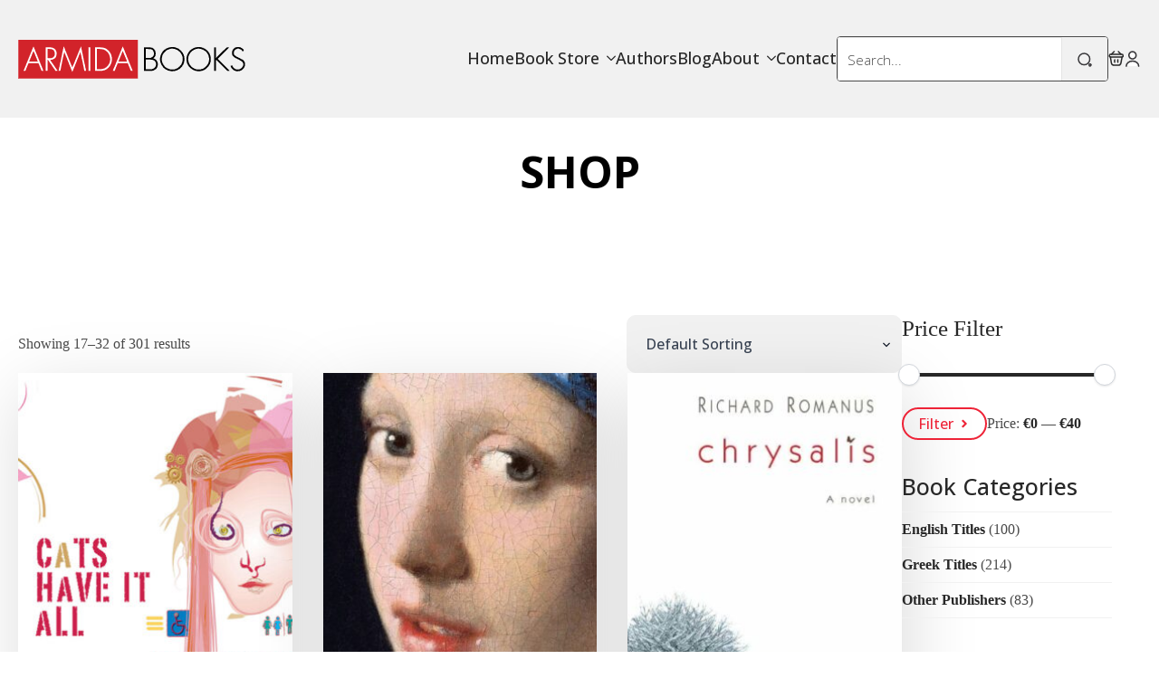

--- FILE ---
content_type: text/html; charset=UTF-8
request_url: https://www.armidabooks.com/shop/page/2/?filter_writer=stella-k
body_size: 21023
content:
    <!doctype html>
    <html lang="en-US">

    <head>
        <meta charset="UTF-8">
<script type="text/javascript">
/* <![CDATA[ */
var gform;gform||(document.addEventListener("gform_main_scripts_loaded",function(){gform.scriptsLoaded=!0}),document.addEventListener("gform/theme/scripts_loaded",function(){gform.themeScriptsLoaded=!0}),window.addEventListener("DOMContentLoaded",function(){gform.domLoaded=!0}),gform={domLoaded:!1,scriptsLoaded:!1,themeScriptsLoaded:!1,isFormEditor:()=>"function"==typeof InitializeEditor,callIfLoaded:function(o){return!(!gform.domLoaded||!gform.scriptsLoaded||!gform.themeScriptsLoaded&&!gform.isFormEditor()||(gform.isFormEditor()&&console.warn("The use of gform.initializeOnLoaded() is deprecated in the form editor context and will be removed in Gravity Forms 3.1."),o(),0))},initializeOnLoaded:function(o){gform.callIfLoaded(o)||(document.addEventListener("gform_main_scripts_loaded",()=>{gform.scriptsLoaded=!0,gform.callIfLoaded(o)}),document.addEventListener("gform/theme/scripts_loaded",()=>{gform.themeScriptsLoaded=!0,gform.callIfLoaded(o)}),window.addEventListener("DOMContentLoaded",()=>{gform.domLoaded=!0,gform.callIfLoaded(o)}))},hooks:{action:{},filter:{}},addAction:function(o,r,e,t){gform.addHook("action",o,r,e,t)},addFilter:function(o,r,e,t){gform.addHook("filter",o,r,e,t)},doAction:function(o){gform.doHook("action",o,arguments)},applyFilters:function(o){return gform.doHook("filter",o,arguments)},removeAction:function(o,r){gform.removeHook("action",o,r)},removeFilter:function(o,r,e){gform.removeHook("filter",o,r,e)},addHook:function(o,r,e,t,n){null==gform.hooks[o][r]&&(gform.hooks[o][r]=[]);var d=gform.hooks[o][r];null==n&&(n=r+"_"+d.length),gform.hooks[o][r].push({tag:n,callable:e,priority:t=null==t?10:t})},doHook:function(r,o,e){var t;if(e=Array.prototype.slice.call(e,1),null!=gform.hooks[r][o]&&((o=gform.hooks[r][o]).sort(function(o,r){return o.priority-r.priority}),o.forEach(function(o){"function"!=typeof(t=o.callable)&&(t=window[t]),"action"==r?t.apply(null,e):e[0]=t.apply(null,e)})),"filter"==r)return e[0]},removeHook:function(o,r,t,n){var e;null!=gform.hooks[o][r]&&(e=(e=gform.hooks[o][r]).filter(function(o,r,e){return!!(null!=n&&n!=o.tag||null!=t&&t!=o.priority)}),gform.hooks[o][r]=e)}});
/* ]]> */
</script>

        <meta name="viewport" content="width=device-width, initial-scale=1">
                    <link rel='stylesheet' href='https://www.armidabooks.com/wp-content/plugins/breakdance/plugin/themeless/normalize.min.css'>
                <title>Shop &#8211; Page 2 &#8211; Armida Books</title>
<meta name='robots' content='max-image-preview:large, max-snippet:-1, max-video-preview:-1' />
<link rel="canonical" href="https://www.armidabooks.com/shop/page/2/">
<link rel="next" href="https://www.armidabooks.com/shop/page/3/">
<link rel="prev" href="https://www.armidabooks.com/shop/">
<meta property="og:title" content="Shop &#8211; Page 2 &#8211; Armida Books">
<meta property="og:type" content="website">
<meta property="og:url" content="https://www.armidabooks.com/shop/page/2/">
<meta property="og:locale" content="en_US">
<meta property="og:site_name" content="Armida Books">
<meta property="fb:app_id" content="labecwp2050">
<meta name="twitter:card" content="summary_large_image">
<link rel='dns-prefetch' href='//www.google.com' />
<style id='wp-img-auto-sizes-contain-inline-css' type='text/css'>
img:is([sizes=auto i],[sizes^="auto," i]){contain-intrinsic-size:3000px 1500px}
/*# sourceURL=wp-img-auto-sizes-contain-inline-css */
</style>

<link rel='stylesheet' id='wp-block-library-css' href='https://www.armidabooks.com/wp-includes/css/dist/block-library/style.min.css?ver=6.9' type='text/css' media='all' />
<style id='classic-theme-styles-inline-css' type='text/css'>
/*! This file is auto-generated */
.wp-block-button__link{color:#fff;background-color:#32373c;border-radius:9999px;box-shadow:none;text-decoration:none;padding:calc(.667em + 2px) calc(1.333em + 2px);font-size:1.125em}.wp-block-file__button{background:#32373c;color:#fff;text-decoration:none}
/*# sourceURL=/wp-includes/css/classic-themes.min.css */
</style>
<script type="text/javascript" src="https://www.armidabooks.com/wp-includes/js/jquery/jquery.min.js?ver=3.7.1" id="jquery-core-js"></script>
<script type="text/javascript" src="https://www.armidabooks.com/wp-includes/js/jquery/jquery-migrate.min.js?ver=3.4.1" id="jquery-migrate-js"></script>
<script type="text/javascript" src="https://www.armidabooks.com/wp-content/plugins/woocommerce/assets/js/jquery-blockui/jquery.blockUI.min.js?ver=2.7.0-wc.10.4.3" id="wc-jquery-blockui-js" defer="defer" data-wp-strategy="defer"></script>
<script type="text/javascript" id="wc-add-to-cart-js-extra">
/* <![CDATA[ */
var wc_add_to_cart_params = {"ajax_url":"/wp-admin/admin-ajax.php","wc_ajax_url":"/?wc-ajax=%%endpoint%%","i18n_view_cart":"View cart","cart_url":"https://www.armidabooks.com/cart/","is_cart":"","cart_redirect_after_add":"no"};
//# sourceURL=wc-add-to-cart-js-extra
/* ]]> */
</script>
<script type="text/javascript" src="https://www.armidabooks.com/wp-content/plugins/woocommerce/assets/js/frontend/add-to-cart.min.js?ver=10.4.3" id="wc-add-to-cart-js" defer="defer" data-wp-strategy="defer"></script>
<script type="text/javascript" src="https://www.armidabooks.com/wp-content/plugins/woocommerce/assets/js/js-cookie/js.cookie.min.js?ver=2.1.4-wc.10.4.3" id="wc-js-cookie-js" defer="defer" data-wp-strategy="defer"></script>
<script type="text/javascript" id="woocommerce-js-extra">
/* <![CDATA[ */
var woocommerce_params = {"ajax_url":"/wp-admin/admin-ajax.php","wc_ajax_url":"/?wc-ajax=%%endpoint%%","i18n_password_show":"Show password","i18n_password_hide":"Hide password"};
//# sourceURL=woocommerce-js-extra
/* ]]> */
</script>
<script type="text/javascript" src="https://www.armidabooks.com/wp-content/plugins/woocommerce/assets/js/frontend/woocommerce.min.js?ver=10.4.3" id="woocommerce-js" defer="defer" data-wp-strategy="defer"></script>
<script type="text/javascript" id="wc-cart-fragments-js-extra">
/* <![CDATA[ */
var wc_cart_fragments_params = {"ajax_url":"/wp-admin/admin-ajax.php","wc_ajax_url":"/?wc-ajax=%%endpoint%%","cart_hash_key":"wc_cart_hash_568731ead9e430ee89cf41ab7e1aa541","fragment_name":"wc_fragments_568731ead9e430ee89cf41ab7e1aa541","request_timeout":"5000"};
//# sourceURL=wc-cart-fragments-js-extra
/* ]]> */
</script>
<script type="text/javascript" src="https://www.armidabooks.com/wp-content/plugins/woocommerce/assets/js/frontend/cart-fragments.min.js?ver=10.4.3" id="wc-cart-fragments-js" defer="defer" data-wp-strategy="defer"></script>
<link rel="https://api.w.org/" href="https://www.armidabooks.com/wp-json/" />	<noscript><style>.woocommerce-product-gallery{ opacity: 1 !important; }</style></noscript>
	<link rel="icon" href="https://www.armidabooks.com/wp-content/uploads/2023/06/cropped-cropped-Armida-logo-1-1-32x32.png" sizes="32x32" />
<link rel="icon" href="https://www.armidabooks.com/wp-content/uploads/2023/06/cropped-cropped-Armida-logo-1-1-192x192.png" sizes="192x192" />
<link rel="apple-touch-icon" href="https://www.armidabooks.com/wp-content/uploads/2023/06/cropped-cropped-Armida-logo-1-1-180x180.png" />
<meta name="msapplication-TileImage" content="https://www.armidabooks.com/wp-content/uploads/2023/06/cropped-cropped-Armida-logo-1-1-270x270.png" />
<!-- [HEADER ASSETS] -->
<link rel="stylesheet" href="https://www.armidabooks.com/wp-content/plugins/breakdance/subplugins/breakdance-woocommerce/css/breakdance-woocommerce.css" />

<link rel="stylesheet" href="https://www.armidabooks.com/wp-content/uploads/breakdance/font_styles/custom_font_open_sans_condensed_regular.css?v=1e2d2c938a0abe43bdd1a6a77a9c3fe2&bd_ver=2.6.1" />
<link rel="stylesheet" href="https://www.armidabooks.com/wp-content/plugins/breakdance/subplugins/breakdance-elements/dependencies-files/awesome-menu@1/awesome-menu.css?bd_ver=2.6.1" />
<link rel="stylesheet" href="https://fonts.googleapis.com/css2?family=Open Sans:ital,wght@0,100;0,200;0,300;0,400;0,500;0,600;0,700;0,800;0,900;1,100;1,200;1,300;1,400;1,500;1,600;1,700;1,800;1,900&display=swap" />

<link rel="stylesheet" href="https://www.armidabooks.com/wp-content/uploads/breakdance/css/post-1306-defaults.css?v=798576f75a7533c6272db72a360eec90" />

<link rel="stylesheet" href="https://www.armidabooks.com/wp-content/uploads/breakdance/css/post-1299-defaults.css?v=637ce481ddba93ccda9693d11d1b85f6" />

<link rel="stylesheet" href="https://www.armidabooks.com/wp-content/uploads/breakdance/css/post-1297-defaults.css?v=18e46e4ba144c710023e57ae497d2cd6" />

<link rel="stylesheet" href="https://www.armidabooks.com/wp-content/uploads/breakdance/css/global-settings.css?v=4a9daeb986688471229703a5eddb7012" />

<link rel="stylesheet" href="https://www.armidabooks.com/wp-content/uploads/breakdance/css/post-1306.css?v=4b07feb90887f50d65c3bbcc58a9fdf0" />

<link rel="stylesheet" href="https://www.armidabooks.com/wp-content/uploads/breakdance/css/post-1299.css?v=6932cea6cba55883ba9c7bb241028da9" />

<link rel="stylesheet" href="https://www.armidabooks.com/wp-content/uploads/breakdance/css/post-1297.css?v=688dcd926861659f0fc179b84cd3c03a" />
<!-- [/EOF HEADER ASSETS] -->
<!-- Google tag (gtag.js) -->
<script async src="https://www.googletagmanager.com/gtag/js?id=G-R3436PYWJH"></script>
<script>
  window.dataLayer = window.dataLayer || [];
  function gtag(){dataLayer.push(arguments);}
  gtag('js', new Date());

  gtag('config', 'G-R3436PYWJH');
</script>    </head>
    
    <body class="archive paged post-type-archive post-type-archive-product paged-2 post-type-paged-2 wp-theme-breakdance-zero breakdance theme-breakdance-zero woocommerce-shop woocommerce woocommerce-page woocommerce-no-js">
            <header class="bde-header-builder-1299-100 bde-header-builder bde-header-builder--sticky-scroll-slide">

<div class="bde-header-builder__container"><div class="bde-image-1299-101 bde-image">
<figure class="breakdance-image breakdance-image--516">
	<div class="breakdance-image-container">
		<div class="breakdance-image-clip"><a class="breakdance-image-link breakdance-image-link--url" href="https://www.armidabooks.com/" target="_self" rel="noopener" data-sub-html="" data-lg-size="-"><img class="breakdance-image-object" src="https://www.armidabooks.com/wp-content/uploads/2023/06/armidabooks_logo.png" width="254" height="43" sizes="(max-width: 254px) 100vw, 254px"></a></div>
	</div></figure>

</div><div class="bde-div-1299-102 bde-div">
  
  
	



<div class="bde-menu-1299-103 bde-menu">


      
        
    <nav class="breakdance-menu breakdance-menu--collapse    ">
    <button class="breakdance-menu-toggle breakdance-menu-toggle--squeeze" type="button" aria-label="Open Menu" aria-expanded="false" aria-controls="menu-103">
                  <span class="breakdance-menu-toggle-icon">
            <span class="breakdance-menu-toggle-lines"></span>
          </span>
            </button>
    
  <ul class="breakdance-menu-list" id="menu-103">
              
  
    <li class="breakdance-menu-item-1299-104 breakdance-menu-item">
        
            
            

    
    
    
    
    
    <a class="breakdance-link breakdance-menu-link" href="https://www.armidabooks.com/" target="_self" data-type="url"  >
  Home
    </a>

</li><li class="bde-menu-dropdown-1299-112 bde-menu-dropdown breakdance-menu-item">
<div class="breakdance-dropdown ">
    <div class="breakdance-dropdown-toggle">
            
              <button class="breakdance-menu-link" type="button" aria-expanded="false" aria-controls="dropdown-112" >
          Book Store
        </button>
      
      <button class="breakdance-menu-link-arrow" type="button" aria-expanded="false" aria-controls="dropdown-112" aria-label="Book Store Submenu"></button>
    </div>

    <div class="breakdance-dropdown-floater" aria-hidden="true" id="dropdown-112">
        <div class="breakdance-dropdown-body">
              <div class="breakdance-dropdown-section breakdance-dropdown-section--">
    <div class="breakdance-dropdown-columns">
              <div class="breakdance-dropdown-column ">
          
          <ul class="breakdance-dropdown-links">
                                <li class="breakdance-dropdown-item">
            
            
            

    
    
    
    
    
    <a class="breakdance-link breakdance-dropdown-link" href="/book-category/english-titles/" target="_self" data-type=""  >

      
      <span class="breakdance-dropdown-link__label">
                  <span class="breakdance-dropdown-link__text">English Titles</span>
        
              </span>
        </a>

  </li>

                                <li class="breakdance-dropdown-item">
            
            
            

    
    
    
    
    
    <a class="breakdance-link breakdance-dropdown-link" href="/book-category/greek-titles" target="_self" data-type=""  >

      
      <span class="breakdance-dropdown-link__label">
                  <span class="breakdance-dropdown-link__text">Greek Titles</span>
        
              </span>
        </a>

  </li>

                      </ul>
        </div>
          </div>
  </div>


                    </div>
    </div>
</div>

</li><li class="breakdance-menu-item-1299-123 breakdance-menu-item">
        
            
            

    
    
    
    
    
    <a class="breakdance-link breakdance-menu-link" href="/authors/" target="_self" data-type="url"  >
  Authors
    </a>

</li><li class="breakdance-menu-item-1299-113 breakdance-menu-item">
        
            
            

    
    
    
    
    
    <a class="breakdance-link breakdance-menu-link" href="/blog/" target="_self" data-type="url"  >
  Blog
    </a>

</li><li class="bde-menu-dropdown-1299-121 bde-menu-dropdown breakdance-menu-item">
<div class="breakdance-dropdown ">
    <div class="breakdance-dropdown-toggle">
            
              <button class="breakdance-menu-link" type="button" aria-expanded="false" aria-controls="dropdown-121" >
          About
        </button>
      
      <button class="breakdance-menu-link-arrow" type="button" aria-expanded="false" aria-controls="dropdown-121" aria-label="About Submenu"></button>
    </div>

    <div class="breakdance-dropdown-floater" aria-hidden="true" id="dropdown-121">
        <div class="breakdance-dropdown-body">
              <div class="breakdance-dropdown-section breakdance-dropdown-section--">
    <div class="breakdance-dropdown-columns">
              <div class="breakdance-dropdown-column ">
          
          <ul class="breakdance-dropdown-links">
                                <li class="breakdance-dropdown-item">
            
            
            

    
    
    
    
    
    <a class="breakdance-link breakdance-dropdown-link" href="/about-us/" target="_self" data-type=""  >

      
      <span class="breakdance-dropdown-link__label">
                  <span class="breakdance-dropdown-link__text">About US</span>
        
              </span>
        </a>

  </li>

                                <li class="breakdance-dropdown-item">
            
            
            

    
    
    
    
    
    <a class="breakdance-link breakdance-dropdown-link" href="/catalog/" target="_self" data-type=""  >

      
      <span class="breakdance-dropdown-link__label">
                  <span class="breakdance-dropdown-link__text">Catalog</span>
        
              </span>
        </a>

  </li>

                                <li class="breakdance-dropdown-item">
            
            
            

    
    
    
    
    
    <a class="breakdance-link breakdance-dropdown-link" href="/awards/" target="_self" data-type="url"  >

      
      <span class="breakdance-dropdown-link__label">
                  <span class="breakdance-dropdown-link__text">Awards</span>
        
              </span>
        </a>

  </li>

                                <li class="breakdance-dropdown-item">
            
            
            

    
    
    
    
    
    <a class="breakdance-link breakdance-dropdown-link" href="/translations/" target="_self" data-type="url"  >

      
      <span class="breakdance-dropdown-link__label">
                  <span class="breakdance-dropdown-link__text">Translations</span>
        
              </span>
        </a>

  </li>

                                <li class="breakdance-dropdown-item">
            
            
            

    
    
    
    
    
    <a class="breakdance-link breakdance-dropdown-link" href="/submissions/" target="_self" data-type="url"  >

      
      <span class="breakdance-dropdown-link__label">
                  <span class="breakdance-dropdown-link__text">Submissions</span>
        
              </span>
        </a>

  </li>

                                <li class="breakdance-dropdown-item">
            
            
            

    
    
    
    
    
    <a class="breakdance-link breakdance-dropdown-link" href="/faq/" target="_self" data-type=""  >

      
      <span class="breakdance-dropdown-link__label">
                  <span class="breakdance-dropdown-link__text">FAQs</span>
        
              </span>
        </a>

  </li>

                      </ul>
        </div>
          </div>
  </div>


                    </div>
    </div>
</div>

</li><li class="breakdance-menu-item-1299-115 breakdance-menu-item">
        
            
            

    
    
    
    
    
    <a class="breakdance-link breakdance-menu-link" href="/contact/" target="_self" data-type="url"  >
  Contact
    </a>

</li>
  </ul>
  </nav>


</div><div class="bde-search-form-1299-116 bde-search-form">






   


<form id="search-form-116" role="search" method="get" data-type="classic" aria-hidden="false" class="js-search-form search-form search-form--classic" action="https://www.armidabooks.com">
  <div class="search-form__container">
      <button type="submit" aria-label="search" class="search-form__button">
      		  <svg xmlns="http://www.w3.org/2000/svg" width="16" height="16" viewBox="0 0 16 16" fill="none">
<path d="M7.30095 13.5978C8.97207 13.5978 10.5747 12.9342 11.7564 11.7529C12.9381 10.5716 13.6019 8.96949 13.6019 7.29892C13.6019 5.62834 12.9381 4.02619 11.7564 2.84491C10.5747 1.66363 8.97207 1 7.30095 1C5.62983 1 4.02716 1.66363 2.84551 2.84491C1.66385 4.02619 1 5.62834 1 7.29892C1 8.96949 1.66385 10.5716 2.84551 11.7529C4.02716 12.9342 5.62983 13.5978 7.30095 13.5978ZM12.8528 14.0807C13.2238 15.2006 14.071 15.3125 14.7221 14.3327C15.3172 13.4369 14.9251 12.702 13.8469 12.702C13.0488 12.695 12.6008 13.3179 12.8528 14.0807Z" stroke="#38373A" stroke-width="1.5" stroke-linecap="round" stroke-linejoin="round"/>
</svg>
          </button>
   
   

  	
  	<label class="screen-reader-text" for="search-form-field-116">Search for:</label>
   
        <input id="search-form-field-116" type="text" class="js-search-form-field search-form__field" placeholder="Search..." value="" name="s" />
  	 

     
   
     

      
  </div>
</form>


</div><div class="bde-div-1299-118 bde-div">
  
  
	



<div class="bde-search-form-1299-122 bde-search-form">






      <button aria-label="Toggle search" aria-expanded="false" aria-controls="search-form-122" class="search-form__button search-form__button--full-screen js-search-form-expand-button">
                    	<svg width="100%" aria-hidden="true" class="search-form__icon--search" xmlns="http://www.w3.org/2000/svg" viewBox="0 0 512 512"><!--! Font Awesome Pro 6.0.0-beta2 by @fontawesome - https://fontawesome.com License - https://fontawesome.com/license (Commercial License) --><path d="M504.1 471l-134-134C399.1 301.5 415.1 256.8 415.1 208c0-114.9-93.13-208-208-208S-.0002 93.13-.0002 208S93.12 416 207.1 416c48.79 0 93.55-16.91 129-45.04l134 134C475.7 509.7 481.9 512 488 512s12.28-2.344 16.97-7.031C514.3 495.6 514.3 480.4 504.1 471zM48 208c0-88.22 71.78-160 160-160s160 71.78 160 160s-71.78 160-160 160S48 296.2 48 208z"/></svg>

            </button>
   


<form id="search-form-122" role="search" method="get" data-type="full-screen" aria-hidden="true" class="js-search-form search-form search-form--full-screen" action="https://www.armidabooks.com">
  <div class="search-form__container">
   
   

  	
  	<label class="screen-reader-text" for="search-form-field-122">Search for:</label>
   
     

     
   
     

           <div class="search-form__lightbox js-search-form-lightbox">
        <div role="button" class="search-form__lightbox-close js-search-form-close">
            <svg width="100%" aria-hidden="true" class="search-form__icon--close" xmlns="http://www.w3.org/2000/svg" viewBox="0 0 320 512"><!--! Font Awesome Pro 6.0.0-beta2 by @fontawesome - https://fontawesome.com License - https://fontawesome.com/license (Commercial License) --><path d="M312.1 375c9.369 9.369 9.369 24.57 0 33.94s-24.57 9.369-33.94 0L160 289.9l-119 119c-9.369 9.369-24.57 9.369-33.94 0s-9.369-24.57 0-33.94L126.1 256L7.027 136.1c-9.369-9.369-9.369-24.57 0-33.94s24.57-9.369 33.94 0L160 222.1l119-119c9.369-9.369 24.57-9.369 33.94 0s9.369 24.57 0 33.94L193.9 256L312.1 375z"/></svg>

        </div>

        <div class="search-form__lightbox-bg js-search-form-lightbox-bg"></div>
       
      
     <div class="search-form__lightbox-container">
        <button type="submit" class="search-form__lightbox-button">
                    		<svg width="100%" aria-hidden="true" class="search-form__icon--search" xmlns="http://www.w3.org/2000/svg" viewBox="0 0 512 512"><!--! Font Awesome Pro 6.0.0-beta2 by @fontawesome - https://fontawesome.com License - https://fontawesome.com/license (Commercial License) --><path d="M504.1 471l-134-134C399.1 301.5 415.1 256.8 415.1 208c0-114.9-93.13-208-208-208S-.0002 93.13-.0002 208S93.12 416 207.1 416c48.79 0 93.55-16.91 129-45.04l134 134C475.7 509.7 481.9 512 488 512s12.28-2.344 16.97-7.031C514.3 495.6 514.3 480.4 504.1 471zM48 208c0-88.22 71.78-160 160-160s160 71.78 160 160s-71.78 160-160 160S48 296.2 48 208z"/></svg>

      	          </button>
        <input type="text" id="search-form-field-122" class="js-search-form-field search-form__field" placeholder="Search..." value="" name="s" />
      </div>

    </div>
  
     
  </div>
</form>


</div><div class="bde-mini-cart-1299-119 bde-mini-cart breakdance-woocommerce">
    <a class="bde-mini-cart-toggle" href="https://www.armidabooks.com/cart/" aria-label="View cart" >
        <span class="bde-mini-cart-toggle__subtotal" data-count='0'><span class="woocommerce-Price-amount amount"><bdi><span class="woocommerce-Price-currencySymbol">&euro;</span>0.00</bdi></span></span>
        <span class="bde-mini-cart-toggle__icon"></span>
        <span class="bde-mini-cart-toggle__counter" data-count='0'>0</span>
    </a>

    <div class="bde-mini-cart-offcanvas bde-mini-cart-offcanvas--dropdown bde-mini-cart-offcanvas--primary-cart bde-mini-cart-offcanvas--left">
        <div class="bde-mini-cart-offcanvas-body">
            <div class="bde-mini-cart-offcanvas-topbar">
                <p class="bde-mini-cart-offcanvas-title bde-h6">Cart</p>
                <button class="bde-mini-cart-offcanvas__close-button">×</button>
            </div>

            
            <div class="widget_shopping_cart_content">
                

    <p class="woocommerce-mini-cart__empty-message">No products in the cart.</p>


            </div>

            
                    </div>

        <span class="bde-mini-cart-offcanvas-overlay"></span>
    </div>

</div><div class="bde-icon-1299-120 bde-icon">

    
                    
            
            

    
    
    
    
    
    <a class="breakdance-link bde-icon-icon breakdance-icon-atom" href="/my-account/" target="_self" data-type="url"  >

    
                    <svg xmlns="http://www.w3.org/2000/svg" width="15" height="17" viewBox="0 0 15 17" fill="none">
<path d="M13.7143 16.1104C13.7143 13.1865 10.8119 10.8217 7.23844 10.8217C3.66503 10.8217 0.762573 13.1865 0.762573 16.1104M7.23844 8.55518C8.23816 8.55518 9.19693 8.15719 9.90383 7.44875C10.6107 6.74032 11.0079 5.77947 11.0079 4.77759C11.0079 3.77571 10.6107 2.81487 9.90383 2.10643C9.19693 1.398 8.23816 1 7.23844 1C6.23873 1 5.27996 1.398 4.57306 2.10643C3.86615 2.81487 3.46902 3.77571 3.46902 4.77759C3.46902 5.77947 3.86615 6.74032 4.57306 7.44875C5.27996 8.15719 6.23873 8.55518 7.23844 8.55518Z" stroke="#38373A" stroke-width="1.5" stroke-linecap="round" stroke-linejoin="round"/>
</svg>
        
        
        
                </a>

    


</div>
</div>
</div></div>


</header><section class="bde-section-1306-141 bde-section">
  
  
	



<div class="section-container"><h1 class="bde-heading-1306-142 bde-heading">
SHOP
</h1></div>
</section><section class="bde-section-1306-148 bde-section">
  
  
	



<div class="section-container"><div class="bde-columns-1306-145 bde-columns"><div class="bde-column-1306-146 bde-column">
  
  
	



<div class="bde-wooshoppage-1306-144 bde-wooshoppage breakdance-woocommerce"><div class="woocommerce-notices-wrapper"></div><p class="woocommerce-result-count" role="alert" aria-relevant="all" >
	Showing 17&ndash;32 of 301 results</p>
<form class="woocommerce-ordering" method="get">
	  <div class="bde-woo-select">
    <select
      name="orderby"
      class="orderby"
              aria-label="Shop order"
          >
              <option value="menu_order"  selected='selected'>Default sorting</option>
              <option value="popularity" >Sort by popularity</option>
              <option value="date" >Sort by latest</option>
              <option value="price" >Sort by price: low to high</option>
              <option value="price-desc" >Sort by price: high to low</option>
          </select>
    <span class="bde-woo-select__arrow"></span>
  </div>
	<input type="hidden" name="paged" value="1" />
	<input type="hidden" name="filter_writer" value="stella-k" /></form>
<ul class="products">
<li class="product type-product post-1601 status-publish first outofstock product_cat-short-stories product_tag-contemporary-literature product_tag-erato-ioannou product_tag-literature-fiction product_tag-short-stories has-post-thumbnail purchasable product-type-simple" >
	<a href="https://www.armidabooks.com/book/cats-have-it-all/" class="woocommerce-LoopProduct-link woocommerce-loop-product__link"><div class="bde-woo-product-image"><img width="300" height="401" src="https://www.armidabooks.com/wp-content/uploads/2023/06/catshaveitall-front-300x401.jpg" class="attachment-woocommerce_thumbnail size-woocommerce_thumbnail" alt="Cats Have It All" decoding="async" fetchpriority="high" srcset="https://www.armidabooks.com/wp-content/uploads/2023/06/catshaveitall-front-300x401.jpg 300w, https://www.armidabooks.com/wp-content/uploads/2023/06/catshaveitall-front-225x300.jpg 225w, https://www.armidabooks.com/wp-content/uploads/2023/06/catshaveitall-front.jpg 562w" sizes="(max-width: 300px) 100vw, 300px" /></div><p class="bde-woo-categories-list">Short Stories</p>
<h2 class="woocommerce-loop-product__title">Cats Have It All</h2>
	<span class="price"><span class="woocommerce-Price-amount amount"><bdi><span class="woocommerce-Price-currencySymbol">&euro;</span>7.00</bdi></span></span>
</a><div class="bde-woo-product-footer"><a href="https://www.armidabooks.com/book/cats-have-it-all/" aria-describedby="woocommerce_loop_add_to_cart_link_describedby_1601" data-quantity="1" class="button product_type_simple" data-product_id="1601" data-product_sku="9963-620-27-2" aria-label="Read more about &ldquo;Cats Have It All&rdquo;" rel="nofollow" data-success_message="">Read more</a>	<span id="woocommerce_loop_add_to_cart_link_describedby_1601" class="screen-reader-text">
			</span>
</div></li>
<li class="product type-product post-1553 status-publish instock product_cat-novel product_tag-allegory product_tag-christian-allegory product_tag-christian-fiction product_tag-cyprus product_tag-literary-award-winners product_tag-literary-fiction product_tag-literature-fiction product_tag-magical-realism product_tag-nativity product_tag-panos-ioannides product_tag-visionary-and-metaphysical has-post-thumbnail purchasable product-type-simple" >
	<a href="https://www.armidabooks.com/book/census/" class="woocommerce-LoopProduct-link woocommerce-loop-product__link"><div class="bde-woo-product-image"><img width="300" height="450" src="https://www.armidabooks.com/wp-content/uploads/2023/06/Census-front-300x450.jpg" class="attachment-woocommerce_thumbnail size-woocommerce_thumbnail" alt="Census" decoding="async" srcset="https://www.armidabooks.com/wp-content/uploads/2023/06/Census-front-300x450.jpg 300w, https://www.armidabooks.com/wp-content/uploads/2023/06/Census-front-200x300.jpg 200w, https://www.armidabooks.com/wp-content/uploads/2023/06/Census-front.jpg 562w" sizes="(max-width: 300px) 100vw, 300px" /></div><p class="bde-woo-categories-list">Novel</p>
<h2 class="woocommerce-loop-product__title">Census</h2>
	<span class="price"><span class="woocommerce-Price-amount amount"><bdi><span class="woocommerce-Price-currencySymbol">&euro;</span>16.50</bdi></span></span>
</a><div class="bde-woo-product-footer"><a href="/shop/page/2/?filter_writer=stella-k&#038;add-to-cart=1553" aria-describedby="woocommerce_loop_add_to_cart_link_describedby_1553" data-quantity="1" class="button product_type_simple add_to_cart_button ajax_add_to_cart" data-product_id="1553" data-product_sku="978-9963-255-30-6" aria-label="Add to cart: &ldquo;Census&rdquo;" rel="nofollow" data-success_message="&ldquo;Census&rdquo; has been added to your cart" role="button">Add to cart</a>	<span id="woocommerce_loop_add_to_cart_link_describedby_1553" class="screen-reader-text">
			</span>
</div></li>
<li class="product type-product post-1500 status-publish instock product_cat-novel product_tag-action-adventure product_tag-greece product_tag-historical-fiction product_tag-metsovo product_tag-military product_tag-richard-romanus product_tag-womens-fiction product_tag-ww-ii has-post-thumbnail purchasable product-type-simple" >
	<a href="https://www.armidabooks.com/book/chrysalis-hardback/" class="woocommerce-LoopProduct-link woocommerce-loop-product__link"><div class="bde-woo-product-image"><img width="300" height="450" src="https://www.armidabooks.com/wp-content/uploads/2023/06/crysalis_front-300x450.jpg" class="attachment-woocommerce_thumbnail size-woocommerce_thumbnail" alt="Chrysalis (hardback)" decoding="async" srcset="https://www.armidabooks.com/wp-content/uploads/2023/06/crysalis_front-300x450.jpg 300w, https://www.armidabooks.com/wp-content/uploads/2023/06/crysalis_front-200x300.jpg 200w, https://www.armidabooks.com/wp-content/uploads/2023/06/crysalis_front.jpg 562w" sizes="(max-width: 300px) 100vw, 300px" /></div><p class="bde-woo-categories-list">Novel</p>
<h2 class="woocommerce-loop-product__title">Chrysalis (hardback)</h2>
	<span class="price"><span class="woocommerce-Price-amount amount"><bdi><span class="woocommerce-Price-currencySymbol">&euro;</span>25.45</bdi></span></span>
</a><div class="bde-woo-product-footer"><a href="/shop/page/2/?filter_writer=stella-k&#038;add-to-cart=1500" aria-describedby="woocommerce_loop_add_to_cart_link_describedby_1500" data-quantity="1" class="button product_type_simple add_to_cart_button ajax_add_to_cart" data-product_id="1500" data-product_sku="978-9963-706-09-9" aria-label="Add to cart: &ldquo;Chrysalis (hardback)&rdquo;" rel="nofollow" data-success_message="&ldquo;Chrysalis (hardback)&rdquo; has been added to your cart" role="button">Add to cart</a>	<span id="woocommerce_loop_add_to_cart_link_describedby_1500" class="screen-reader-text">
			</span>
</div></li>
<li class="product type-product post-2618 status-publish last outofstock product_cat-poetry product_tag-poetry product_tag-translated-literature product_tag-versopolis has-post-thumbnail sold-individually purchasable product-type-simple" >
	<a href="https://www.armidabooks.com/book/cornelia-hulmbauer/" class="woocommerce-LoopProduct-link woocommerce-loop-product__link"><div class="bde-woo-product-image"><img width="300" height="450" src="https://www.armidabooks.com/wp-content/uploads/2023/11/CORNELIA-FRONT-300x450.jpg" class="attachment-woocommerce_thumbnail size-woocommerce_thumbnail" alt="Cornelia Hülmbauer" decoding="async" loading="lazy" srcset="https://www.armidabooks.com/wp-content/uploads/2023/11/CORNELIA-FRONT-300x450.jpg 300w, https://www.armidabooks.com/wp-content/uploads/2023/11/CORNELIA-FRONT-350x525.jpg 350w, https://www.armidabooks.com/wp-content/uploads/2023/11/CORNELIA-FRONT-200x300.jpg 200w, https://www.armidabooks.com/wp-content/uploads/2023/11/CORNELIA-FRONT.jpg 562w" sizes="auto, (max-width: 300px) 100vw, 300px" /></div><p class="bde-woo-categories-list">Poetry</p>
<h2 class="woocommerce-loop-product__title">Cornelia Hülmbauer</h2>
	<span class="price"><span class="woocommerce-Price-amount amount"><bdi><span class="woocommerce-Price-currencySymbol">&euro;</span>0.00</bdi></span></span>
</a><div class="bde-woo-product-footer"><a href="https://www.armidabooks.com/book/cornelia-hulmbauer/" aria-describedby="woocommerce_loop_add_to_cart_link_describedby_2618" data-quantity="1" class="button product_type_simple" data-product_id="2618" data-product_sku="978-9925-601-18-9-1-1" aria-label="Read more about &ldquo;Cornelia Hülmbauer&rdquo;" rel="nofollow" data-success_message="">Read more</a>	<span id="woocommerce_loop_add_to_cart_link_describedby_2618" class="screen-reader-text">
			</span>
</div></li>
<li class="product type-product post-1630 status-publish first instock product_cat-novel product_tag-andreas-karayan product_tag-coming-of-age product_tag-contemporary-literature product_tag-gay-literature product_tag-literary-award-winners product_tag-literature-in-the-modern-world has-post-thumbnail purchasable product-type-simple" >
	<a href="https://www.armidabooks.com/book/dark-tales/" class="woocommerce-LoopProduct-link woocommerce-loop-product__link"><div class="bde-woo-product-image"><img width="300" height="450" src="https://www.armidabooks.com/wp-content/uploads/2023/06/DARKTALES-FRONT-300x450.jpg" class="attachment-woocommerce_thumbnail size-woocommerce_thumbnail" alt="Dark Tales" decoding="async" loading="lazy" srcset="https://www.armidabooks.com/wp-content/uploads/2023/06/DARKTALES-FRONT-300x450.jpg 300w, https://www.armidabooks.com/wp-content/uploads/2023/06/DARKTALES-FRONT-200x300.jpg 200w, https://www.armidabooks.com/wp-content/uploads/2023/06/DARKTALES-FRONT.jpg 562w" sizes="auto, (max-width: 300px) 100vw, 300px" /></div><p class="bde-woo-categories-list">Novel</p>
<h2 class="woocommerce-loop-product__title">Dark Tales</h2>
	<span class="price"><span class="woocommerce-Price-amount amount"><bdi><span class="woocommerce-Price-currencySymbol">&euro;</span>16.00</bdi></span></span>
</a><div class="bde-woo-product-footer"><a href="/shop/page/2/?filter_writer=stella-k&#038;add-to-cart=1630" aria-describedby="woocommerce_loop_add_to_cart_link_describedby_1630" data-quantity="1" class="button product_type_simple add_to_cart_button ajax_add_to_cart" data-product_id="1630" data-product_sku="978-9925-573-25-7" aria-label="Add to cart: &ldquo;Dark Tales&rdquo;" rel="nofollow" data-success_message="&ldquo;Dark Tales&rdquo; has been added to your cart" role="button">Add to cart</a>	<span id="woocommerce_loop_add_to_cart_link_describedby_1630" class="screen-reader-text">
			</span>
</div></li>
<li class="product type-product post-3301 status-publish instock product_cat-anthologies-fiction-greek-titles product_cat-fiction-greek-titles product_cat-greek-titles product_cat-poiisi-poetry product_tag-reccomend product_tag-metafrasi product_tag-metafrasmenoi-kosmoi product_tag-poiisi has-post-thumbnail purchasable product-type-simple" >
	<a href="https://www.armidabooks.com/book/desmond-egan/" class="woocommerce-LoopProduct-link woocommerce-loop-product__link"><div class="bde-woo-product-image"><img width="300" height="468" src="https://www.armidabooks.com/wp-content/uploads/2024/07/desmond-frongt-300x468.jpg" class="attachment-woocommerce_thumbnail size-woocommerce_thumbnail" alt="Desmond Egan | Επιλεγμένα Ποιήματα" decoding="async" loading="lazy" srcset="https://www.armidabooks.com/wp-content/uploads/2024/07/desmond-frongt-300x468.jpg 300w, https://www.armidabooks.com/wp-content/uploads/2024/07/desmond-frongt-336x525.jpg 336w, https://www.armidabooks.com/wp-content/uploads/2024/07/desmond-frongt.jpg 533w" sizes="auto, (max-width: 300px) 100vw, 300px" /></div><p class="bde-woo-categories-list">Anthologies, Fiction, Greek Titles, Ποίηση / Poetry</p>
<h2 class="woocommerce-loop-product__title">Desmond Egan | Επιλεγμένα Ποιήματα</h2>
	<span class="price"><span class="woocommerce-Price-amount amount"><bdi><span class="woocommerce-Price-currencySymbol">&euro;</span>13.00</bdi></span></span>
</a><div class="bde-woo-product-footer"><a href="/shop/page/2/?filter_writer=stella-k&#038;add-to-cart=3301" aria-describedby="woocommerce_loop_add_to_cart_link_describedby_3301" data-quantity="1" class="button product_type_simple add_to_cart_button ajax_add_to_cart" data-product_id="3301" data-product_sku="" aria-label="Add to cart: &ldquo;Desmond Egan | Επιλεγμένα Ποιήματα&rdquo;" rel="nofollow" data-success_message="&ldquo;Desmond Egan | Επιλεγμένα Ποιήματα&rdquo; has been added to your cart" role="button">Add to cart</a>	<span id="woocommerce_loop_add_to_cart_link_describedby_3301" class="screen-reader-text">
			</span>
</div></li>
<li class="product type-product post-1784 status-publish instock product_cat-educational-non-fiction product_cat-essays product_tag-essays product_tag-evolution product_tag-genetics product_tag-life-sciences has-post-thumbnail sale purchasable product-type-simple" >
	<a href="https://www.armidabooks.com/book/disentangling-humans-genetics-and-environment-as-the-basis-of-explaining-the-self-and-society/" class="woocommerce-LoopProduct-link woocommerce-loop-product__link"><div class="bde-woo-product-image">
	<span class="onsale">Sale!</span>
	<img width="300" height="450" src="https://www.armidabooks.com/wp-content/uploads/2023/06/genes-front-300x450.jpg" class="attachment-woocommerce_thumbnail size-woocommerce_thumbnail" alt="Disentangling humans: Genetics and environment as the basis of explaining the self and society" decoding="async" loading="lazy" srcset="https://www.armidabooks.com/wp-content/uploads/2023/06/genes-front-300x450.jpg 300w, https://www.armidabooks.com/wp-content/uploads/2023/06/genes-front-200x300.jpg 200w, https://www.armidabooks.com/wp-content/uploads/2023/06/genes-front.jpg 562w" sizes="auto, (max-width: 300px) 100vw, 300px" /></div><p class="bde-woo-categories-list">Educational, Essays</p>
<h2 class="woocommerce-loop-product__title">Disentangling humans: Genetics and environment as the basis of explaining the self and society</h2>
	<span class="price"><del aria-hidden="true"><span class="woocommerce-Price-amount amount"><bdi><span class="woocommerce-Price-currencySymbol">&euro;</span>25.00</bdi></span></del> <span class="screen-reader-text">Original price was: &euro;25.00.</span><ins aria-hidden="true"><span class="woocommerce-Price-amount amount"><bdi><span class="woocommerce-Price-currencySymbol">&euro;</span>18.00</bdi></span></ins><span class="screen-reader-text">Current price is: &euro;18.00.</span></span>
</a><div class="bde-woo-product-footer"><a href="/shop/page/2/?filter_writer=stella-k&#038;add-to-cart=1784" aria-describedby="woocommerce_loop_add_to_cart_link_describedby_1784" data-quantity="1" class="button product_type_simple add_to_cart_button ajax_add_to_cart" data-product_id="1784" data-product_sku="978-9925-601-26-4" aria-label="Add to cart: &ldquo;Disentangling humans: Genetics and environment as the basis of explaining the self and society&rdquo;" rel="nofollow" data-success_message="&ldquo;Disentangling humans: Genetics and environment as the basis of explaining the self and society&rdquo; has been added to your cart" role="button">Add to cart</a>	<span id="woocommerce_loop_add_to_cart_link_describedby_1784" class="screen-reader-text">
			</span>
</div></li>
<li class="product type-product post-1474 status-publish last outofstock product_cat-short-stories product_tag-baret-yacoubian product_tag-dystopian product_tag-metaphysical product_tag-short-stories has-post-thumbnail purchasable product-type-simple" >
	<a href="https://www.armidabooks.com/book/dreams-visions-and-fragments/" class="woocommerce-LoopProduct-link woocommerce-loop-product__link"><div class="bde-woo-product-image"><img width="300" height="490" src="https://www.armidabooks.com/wp-content/uploads/2023/06/dreams-front-300x490.jpg" class="attachment-woocommerce_thumbnail size-woocommerce_thumbnail" alt="Dreams" decoding="async" loading="lazy" srcset="https://www.armidabooks.com/wp-content/uploads/2023/06/dreams-front-300x490.jpg 300w, https://www.armidabooks.com/wp-content/uploads/2023/06/dreams-front-184x300.jpg 184w, https://www.armidabooks.com/wp-content/uploads/2023/06/dreams-front.jpg 516w" sizes="auto, (max-width: 300px) 100vw, 300px" /></div><p class="bde-woo-categories-list">Short Stories</p>
<h2 class="woocommerce-loop-product__title">Dreams, visions and fragments</h2>
	<span class="price"><span class="woocommerce-Price-amount amount"><bdi><span class="woocommerce-Price-currencySymbol">&euro;</span>13.90</bdi></span></span>
</a><div class="bde-woo-product-footer"><a href="https://www.armidabooks.com/book/dreams-visions-and-fragments/" aria-describedby="woocommerce_loop_add_to_cart_link_describedby_1474" data-quantity="1" class="button product_type_simple" data-product_id="1474" data-product_sku="978-9963-706-46-4" aria-label="Read more about &ldquo;Dreams, visions and fragments&rdquo;" rel="nofollow" data-success_message="">Read more</a>	<span id="woocommerce_loop_add_to_cart_link_describedby_1474" class="screen-reader-text">
			</span>
</div></li>
<li class="product type-product post-1779 status-publish first outofstock product_cat-poetry product_tag-poetry product_tag-translated-literature product_tag-versopolis has-post-thumbnail purchasable product-type-simple" >
	<a href="https://www.armidabooks.com/book/elis-monteverde-burrau/" class="woocommerce-LoopProduct-link woocommerce-loop-product__link"><div class="bde-woo-product-image"><img width="300" height="450" src="https://www.armidabooks.com/wp-content/uploads/2023/06/elis-front-300x450.jpg" class="attachment-woocommerce_thumbnail size-woocommerce_thumbnail" alt="Elis Monteverde Burrau" decoding="async" loading="lazy" srcset="https://www.armidabooks.com/wp-content/uploads/2023/06/elis-front-300x450.jpg 300w, https://www.armidabooks.com/wp-content/uploads/2023/06/elis-front-200x300.jpg 200w, https://www.armidabooks.com/wp-content/uploads/2023/06/elis-front.jpg 562w" sizes="auto, (max-width: 300px) 100vw, 300px" /></div><p class="bde-woo-categories-list">Poetry</p>
<h2 class="woocommerce-loop-product__title">Elis Monteverde Burrau</h2>
	<span class="price"><span class="woocommerce-Price-amount amount"><bdi><span class="woocommerce-Price-currencySymbol">&euro;</span>0.00</bdi></span></span>
</a><div class="bde-woo-product-footer"><a href="https://www.armidabooks.com/book/elis-monteverde-burrau/" aria-describedby="woocommerce_loop_add_to_cart_link_describedby_1779" data-quantity="1" class="button product_type_simple" data-product_id="1779" data-product_sku="978-9925-601-18-9" aria-label="Read more about &ldquo;Elis Monteverde Burrau&rdquo;" rel="nofollow" data-success_message="">Read more</a>	<span id="woocommerce_loop_add_to_cart_link_describedby_1779" class="screen-reader-text">
			</span>
</div></li>
<li class="product type-product post-1537 status-publish instock product_cat-history-non-fiction product_tag-orthodoxy product_tag-religion-spirituality product_tag-richard-romanus product_tag-skiathos has-post-thumbnail purchasable product-type-simple" >
	<a href="https://www.armidabooks.com/book/evangelistria-the-holy-monastery-of-the-annunciation-in-skiathos/" class="woocommerce-LoopProduct-link woocommerce-loop-product__link"><div class="bde-woo-product-image"><img width="300" height="481" src="https://www.armidabooks.com/wp-content/uploads/2023/06/evangelistria-kindle-300x481.jpg" class="attachment-woocommerce_thumbnail size-woocommerce_thumbnail" alt="Evangelistria: The Holy Monastery of the Annunciation in Skiathos" decoding="async" loading="lazy" srcset="https://www.armidabooks.com/wp-content/uploads/2023/06/evangelistria-kindle-300x481.jpg 300w, https://www.armidabooks.com/wp-content/uploads/2023/06/evangelistria-kindle-187x300.jpg 187w, https://www.armidabooks.com/wp-content/uploads/2023/06/evangelistria-kindle.jpg 526w" sizes="auto, (max-width: 300px) 100vw, 300px" /></div><p class="bde-woo-categories-list">History</p>
<h2 class="woocommerce-loop-product__title">Evangelistria: The Holy Monastery of the Annunciation in Skiathos</h2>
	<span class="price"><span class="woocommerce-Price-amount amount"><bdi><span class="woocommerce-Price-currencySymbol">&euro;</span>10.00</bdi></span></span>
</a><div class="bde-woo-product-footer"><a href="/shop/page/2/?filter_writer=stella-k&#038;add-to-cart=1537" aria-describedby="woocommerce_loop_add_to_cart_link_describedby_1537" data-quantity="1" class="button product_type_simple add_to_cart_button ajax_add_to_cart" data-product_id="1537" data-product_sku="978-9963-255-04-7" aria-label="Add to cart: &ldquo;Evangelistria: The Holy Monastery of the Annunciation in Skiathos&rdquo;" rel="nofollow" data-success_message="&ldquo;Evangelistria: The Holy Monastery of the Annunciation in Skiathos&rdquo; has been added to your cart" role="button">Add to cart</a>	<span id="woocommerce_loop_add_to_cart_link_describedby_1537" class="screen-reader-text">
			</span>
</div></li>
<li class="product type-product post-1521 status-publish instock product_cat-anthologies product_tag-anthology product_tag-cyprus product_tag-short-stories has-post-thumbnail purchasable product-type-simple" >
	<a href="https://www.armidabooks.com/book/face-of-an-island-24-short-stories-from-cyprus/" class="woocommerce-LoopProduct-link woocommerce-loop-product__link"><div class="bde-woo-product-image"><img width="300" height="450" src="https://www.armidabooks.com/wp-content/uploads/2023/06/face-stories-300x450.jpg" class="attachment-woocommerce_thumbnail size-woocommerce_thumbnail" alt="Face of an Island - 24 Short stories from Cyprus" decoding="async" loading="lazy" srcset="https://www.armidabooks.com/wp-content/uploads/2023/06/face-stories-300x450.jpg 300w, https://www.armidabooks.com/wp-content/uploads/2023/06/face-stories-200x300.jpg 200w, https://www.armidabooks.com/wp-content/uploads/2023/06/face-stories.jpg 562w" sizes="auto, (max-width: 300px) 100vw, 300px" /></div><p class="bde-woo-categories-list">Anthologies</p>
<h2 class="woocommerce-loop-product__title">Face of an Island &#8211; 24 Short stories from Cyprus</h2>
	<span class="price"><span class="woocommerce-Price-amount amount"><bdi><span class="woocommerce-Price-currencySymbol">&euro;</span>10.00</bdi></span></span>
</a><div class="bde-woo-product-footer"><a href="/shop/page/2/?filter_writer=stella-k&#038;add-to-cart=1521" aria-describedby="woocommerce_loop_add_to_cart_link_describedby_1521" data-quantity="1" class="button product_type_simple add_to_cart_button ajax_add_to_cart" data-product_id="1521" data-product_sku="9963-620-00-0" aria-label="Add to cart: &ldquo;Face of an Island - 24 Short stories from Cyprus&rdquo;" rel="nofollow" data-success_message="&ldquo;Face of an Island - 24 Short stories from Cyprus&rdquo; has been added to your cart" role="button">Add to cart</a>	<span id="woocommerce_loop_add_to_cart_link_describedby_1521" class="screen-reader-text">
			</span>
</div></li>
<li class="product type-product post-1522 status-publish last outofstock product_cat-anthologies product_tag-anthology product_tag-cyprus product_tag-poetry has-post-thumbnail purchasable product-type-simple" >
	<a href="https://www.armidabooks.com/book/face-of-an-island-25-poets-from-cyprus/" class="woocommerce-LoopProduct-link woocommerce-loop-product__link"><div class="bde-woo-product-image"><img width="300" height="450" src="https://www.armidabooks.com/wp-content/uploads/2023/06/face-poetry-300x450.jpg" class="attachment-woocommerce_thumbnail size-woocommerce_thumbnail" alt="Face of an Island - 25 Poets from Cyprus" decoding="async" loading="lazy" srcset="https://www.armidabooks.com/wp-content/uploads/2023/06/face-poetry-300x450.jpg 300w, https://www.armidabooks.com/wp-content/uploads/2023/06/face-poetry-200x300.jpg 200w, https://www.armidabooks.com/wp-content/uploads/2023/06/face-poetry.jpg 562w" sizes="auto, (max-width: 300px) 100vw, 300px" /></div><p class="bde-woo-categories-list">Anthologies</p>
<h2 class="woocommerce-loop-product__title">Face of an Island &#8211; 25 Poets from Cyprus</h2>
	<span class="price"><span class="woocommerce-Price-amount amount"><bdi><span class="woocommerce-Price-currencySymbol">&euro;</span>15.00</bdi></span></span>
</a><div class="bde-woo-product-footer"><a href="https://www.armidabooks.com/book/face-of-an-island-25-poets-from-cyprus/" aria-describedby="woocommerce_loop_add_to_cart_link_describedby_1522" data-quantity="1" class="button product_type_simple" data-product_id="1522" data-product_sku="978-9963-620-07-8" aria-label="Read more about &ldquo;Face of an Island - 25 Poets from Cyprus&rdquo;" rel="nofollow" data-success_message="">Read more</a>	<span id="woocommerce_loop_add_to_cart_link_describedby_1522" class="screen-reader-text">
			</span>
</div></li>
<li class="product type-product post-1647 status-publish first outofstock product_cat-childrens-literature product_tag-childrens-literature product_tag-melissa-hekkers has-post-thumbnail purchasable product-type-simple" >
	<a href="https://www.armidabooks.com/book/flying-across-red-skies/" class="woocommerce-LoopProduct-link woocommerce-loop-product__link"><div class="bde-woo-product-image"><img width="300" height="301" src="https://www.armidabooks.com/wp-content/uploads/2023/06/Flying-Across-Red-Skies-front-300x301.jpg" class="attachment-woocommerce_thumbnail size-woocommerce_thumbnail" alt="Flying Across Red Skies" decoding="async" loading="lazy" srcset="https://www.armidabooks.com/wp-content/uploads/2023/06/Flying-Across-Red-Skies-front-300x300.jpg 300w, https://www.armidabooks.com/wp-content/uploads/2023/06/Flying-Across-Red-Skies-front-100x100.jpg 100w, https://www.armidabooks.com/wp-content/uploads/2023/06/Flying-Across-Red-Skies-front-150x150.jpg 150w, https://www.armidabooks.com/wp-content/uploads/2023/06/Flying-Across-Red-Skies-front.jpg 562w" sizes="auto, (max-width: 300px) 100vw, 300px" /></div><p class="bde-woo-categories-list">Children’s literature</p>
<h2 class="woocommerce-loop-product__title">Flying Across Red Skies</h2>
	<span class="price"><span class="woocommerce-Price-amount amount"><bdi><span class="woocommerce-Price-currencySymbol">&euro;</span>10.00</bdi></span></span>
</a><div class="bde-woo-product-footer"><a href="https://www.armidabooks.com/book/flying-across-red-skies/" aria-describedby="woocommerce_loop_add_to_cart_link_describedby_1647" data-quantity="1" class="button product_type_simple" data-product_id="1647" data-product_sku="978-9963-8644-9-2" aria-label="Read more about &ldquo;Flying Across Red Skies&rdquo;" rel="nofollow" data-success_message="">Read more</a>	<span id="woocommerce_loop_add_to_cart_link_describedby_1647" class="screen-reader-text">
			</span>
</div></li>
<li class="product type-product post-1611 status-publish outofstock product_cat-novel product_tag-colonial-cyprus product_tag-coming-of-age-novel product_tag-france product_tag-historical-fiction product_tag-irene-noel-baker product_tag-miltiades-b-hatzopoulos product_tag-nicosia has-post-thumbnail purchasable product-type-simple" >
	<a href="https://www.armidabooks.com/book/from-beyond-the-sea/" class="woocommerce-LoopProduct-link woocommerce-loop-product__link"><div class="bde-woo-product-image"><img width="300" height="426" src="https://www.armidabooks.com/wp-content/uploads/2023/06/9789925573028-e1653917168367-300x426.jpg" class="attachment-woocommerce_thumbnail size-woocommerce_thumbnail" alt="From Beyond the Sea" decoding="async" loading="lazy" srcset="https://www.armidabooks.com/wp-content/uploads/2023/06/9789925573028-e1653917168367-300x426.jpg 300w, https://www.armidabooks.com/wp-content/uploads/2023/06/9789925573028-e1653917168367-211x300.jpg 211w, https://www.armidabooks.com/wp-content/uploads/2023/06/9789925573028-e1653917168367.jpg 493w" sizes="auto, (max-width: 300px) 100vw, 300px" /></div><p class="bde-woo-categories-list">Novel</p>
<h2 class="woocommerce-loop-product__title">From Beyond the Sea</h2>
	<span class="price"><span class="woocommerce-Price-amount amount"><bdi><span class="woocommerce-Price-currencySymbol">&euro;</span>17.00</bdi></span></span>
</a><div class="bde-woo-product-footer"><a href="https://www.armidabooks.com/book/from-beyond-the-sea/" aria-describedby="woocommerce_loop_add_to_cart_link_describedby_1611" data-quantity="1" class="button product_type_simple" data-product_id="1611" data-product_sku="978-9925-573-02-8" aria-label="Read more about &ldquo;From Beyond the Sea&rdquo;" rel="nofollow" data-success_message="">Read more</a>	<span id="woocommerce_loop_add_to_cart_link_describedby_1611" class="screen-reader-text">
			</span>
</div></li>
<li class="product type-product post-1669 status-publish instock product_cat-poetry product_tag-contemporary-poetry product_tag-poetry has-post-thumbnail purchasable product-type-simple" >
	<a href="https://www.armidabooks.com/book/giorgos-christodoulides-selected-poems-1996-2021/" class="woocommerce-LoopProduct-link woocommerce-loop-product__link"><div class="bde-woo-product-image"><img width="300" height="468" src="https://www.armidabooks.com/wp-content/uploads/2023/06/Giorgos-front-300x468.jpg" class="attachment-woocommerce_thumbnail size-woocommerce_thumbnail" alt="Giórgos Christodoulides | Selected Poems (1996-2021)" decoding="async" loading="lazy" srcset="https://www.armidabooks.com/wp-content/uploads/2023/06/Giorgos-front-300x468.jpg 300w, https://www.armidabooks.com/wp-content/uploads/2023/06/Giorgos-front-192x300.jpg 192w, https://www.armidabooks.com/wp-content/uploads/2023/06/Giorgos-front.jpg 540w" sizes="auto, (max-width: 300px) 100vw, 300px" /></div><p class="bde-woo-categories-list">Poetry</p>
<h2 class="woocommerce-loop-product__title">Giórgos Christodoulides | Selected Poems (1996-2021)</h2>
	<span class="price"><span class="woocommerce-Price-amount amount"><bdi><span class="woocommerce-Price-currencySymbol">&euro;</span>15.00</bdi></span></span>
</a><div class="bde-woo-product-footer"><a href="/shop/page/2/?filter_writer=stella-k&#038;add-to-cart=1669" aria-describedby="woocommerce_loop_add_to_cart_link_describedby_1669" data-quantity="1" class="button product_type_simple add_to_cart_button ajax_add_to_cart" data-product_id="1669" data-product_sku="978-9925-573-85-1" aria-label="Add to cart: &ldquo;Giórgos Christodoulides | Selected Poems (1996-2021)&rdquo;" rel="nofollow" data-success_message="&ldquo;Giórgos Christodoulides | Selected Poems (1996-2021)&rdquo; has been added to your cart" role="button">Add to cart</a>	<span id="woocommerce_loop_add_to_cart_link_describedby_1669" class="screen-reader-text">
			</span>
</div></li>
<li class="product type-product post-1580 status-publish last outofstock product_cat-short-stories product_tag-bilingual-collection product_tag-contemporary-literature product_tag-literary-fiction product_tag-literature-fiction product_tag-nora-nadjarian product_tag-short-stories has-post-thumbnail purchasable product-type-simple" >
	<a href="https://www.armidabooks.com/book/girl-wolf-bones-madchen-wolf-knochen/" class="woocommerce-LoopProduct-link woocommerce-loop-product__link"><div class="bde-woo-product-image"><img width="300" height="450" src="https://www.armidabooks.com/wp-content/uploads/2023/06/girlwolfbones-front-300x450.jpg" class="attachment-woocommerce_thumbnail size-woocommerce_thumbnail" alt="Girl" decoding="async" loading="lazy" srcset="https://www.armidabooks.com/wp-content/uploads/2023/06/girlwolfbones-front-300x450.jpg 300w, https://www.armidabooks.com/wp-content/uploads/2023/06/girlwolfbones-front-200x300.jpg 200w, https://www.armidabooks.com/wp-content/uploads/2023/06/girlwolfbones-front.jpg 562w" sizes="auto, (max-width: 300px) 100vw, 300px" /></div><p class="bde-woo-categories-list">Short Stories</p>
<h2 class="woocommerce-loop-product__title">Girl, Wolf, Bones | Mädchen, Wolf, Knochen</h2>
	<span class="price"><span class="woocommerce-Price-amount amount"><bdi><span class="woocommerce-Price-currencySymbol">&euro;</span>7.00</bdi></span></span>
</a><div class="bde-woo-product-footer"><a href="https://www.armidabooks.com/book/girl-wolf-bones-madchen-wolf-knochen/" aria-describedby="woocommerce_loop_add_to_cart_link_describedby_1580" data-quantity="1" class="button product_type_simple" data-product_id="1580" data-product_sku="978-9963-255-58-0" aria-label="Read more about &ldquo;Girl, Wolf, Bones | Mädchen, Wolf, Knochen&rdquo;" rel="nofollow" data-success_message="">Read more</a>	<span id="woocommerce_loop_add_to_cart_link_describedby_1580" class="screen-reader-text">
			</span>
</div></li>
</ul>
<nav class="woocommerce-pagination" aria-label="Product Pagination">
	<ul class='page-numbers'>
	<li><a class="prev page-numbers" href="https://www.armidabooks.com/shop/page/1/?filter_writer=stella-k">&larr;</a></li>
	<li><a aria-label="Page 1" class="page-numbers" href="https://www.armidabooks.com/shop/page/1/?filter_writer=stella-k">1</a></li>
	<li><span aria-label="Page 2" aria-current="page" class="page-numbers current">2</span></li>
	<li><a aria-label="Page 3" class="page-numbers" href="https://www.armidabooks.com/shop/page/3/?filter_writer=stella-k">3</a></li>
	<li><a aria-label="Page 4" class="page-numbers" href="https://www.armidabooks.com/shop/page/4/?filter_writer=stella-k">4</a></li>
	<li><a aria-label="Page 5" class="page-numbers" href="https://www.armidabooks.com/shop/page/5/?filter_writer=stella-k">5</a></li>
	<li><span class="page-numbers dots">&hellip;</span></li>
	<li><a aria-label="Page 17" class="page-numbers" href="https://www.armidabooks.com/shop/page/17/?filter_writer=stella-k">17</a></li>
	<li><a aria-label="Page 18" class="page-numbers" href="https://www.armidabooks.com/shop/page/18/?filter_writer=stella-k">18</a></li>
	<li><a aria-label="Page 19" class="page-numbers" href="https://www.armidabooks.com/shop/page/19/?filter_writer=stella-k">19</a></li>
	<li><a class="next page-numbers" href="https://www.armidabooks.com/shop/page/3/?filter_writer=stella-k">&rarr;</a></li>
</ul>
</nav>
</div>
</div><div class="bde-column-1306-147 bde-column">
  
  
	



<div class="bde-woo-shop-filters-1306-140 bde-woo-shop-filters"><div class='breakdance-woocommerce'>
    <div class="widget woocommerce widget_price_filter"><h2 class="widgettitle">Price Filter</h2>
<form method="get" action="https://www.armidabooks.com/shop/">
	<div class="price_slider_wrapper">
		<div class="price_slider" style="display:none;"></div>
		<div class="price_slider_amount" data-step="10">
			<label class="screen-reader-text" for="min_price">Min price</label>
			<input type="text" id="min_price" name="min_price" value="0" data-min="0" placeholder="Min price" />
			<label class="screen-reader-text" for="max_price">Max price</label>
			<input type="text" id="max_price" name="max_price" value="40" data-max="40" placeholder="Max price" />
						<button type="submit" class="button">Filter</button>
			<div class="price_label" style="display:none;">
				Price: <span class="from"></span> &mdash; <span class="to"></span>
			</div>
			<input type="hidden" name="filter_writer" value="stella-k" />			<div class="clear"></div>
		</div>
	</div>
</form>

</div></div>

</div><div class="bde-woo-widget-1306-143 bde-woo-widget"><div class='breakdance-woocommerce'>
    <div class="widget woocommerce widget_product_categories"><h2 class="widgettitle">Book Categories</h2><ul class="product-categories"><li class="cat-item cat-item-3015 cat-parent"><a href="https://www.armidabooks.com/book-category/english-titles/">English Titles</a> <span class="count">(100)</span></li>
<li class="cat-item cat-item-3020 cat-parent"><a href="https://www.armidabooks.com/book-category/greek-titles/">Greek Titles</a> <span class="count">(214)</span></li>
<li class="cat-item cat-item-3051"><a href="https://www.armidabooks.com/book-category/other-publishers/">Other Publishers</a> <span class="count">(83)</span></li>
</ul></div></div>
</div>
</div></div></div>
</section><section class="bde-section-1297-100 bde-section">
  
  
	



<div class="section-container"><div class="bde-columns-1297-101 bde-columns"><div class="bde-column-1297-102 bde-column">
  
  
	



<div class="bde-image-1297-106 bde-image">
<figure class="breakdance-image breakdance-image--516">
	<div class="breakdance-image-container">
		<div class="breakdance-image-clip"><img class="breakdance-image-object" src="https://www.armidabooks.com/wp-content/uploads/2023/06/armidabooks_logo.png" width="254" height="43" sizes="(max-width: 254px) 100vw, 254px"></div>
	</div></figure>

</div><div class="bde-text-1297-107 bde-text">
Valesta 36Α, 2370 Agios Dometios, <br>Nicosia, Cyprus<br>Phone: +357 22 35 80 28<br>Email: <a href="/cdn-cgi/l/email-protection" class="__cf_email__" data-cfemail="01686f676e4160736c686560636e6e6a722f626e6c">[email&#160;protected]</a>
</div><div class="bde-image-1297-108 bde-image">
<figure class="breakdance-image breakdance-image--2065">
	<div class="breakdance-image-container">
		<div class="breakdance-image-clip"><img class="breakdance-image-object" src="https://www.armidabooks.com/wp-content/uploads/2023/06/payment-accepted_tiny.webp" width="278" height="24" sizes="(max-width: 278px) 100vw, 278px"></div>
	</div></figure>

</div>
</div><div class="bde-column-1297-103 bde-column">
  
  
	



<h3 class="bde-heading-1297-109 bde-heading">
Information
</h3><div class="bde-div-1297-112 bde-div">
  
  
	



<a class="bde-text-link-1297-113 bde-text-link breakdance-link" href="/about-us/" target="_self" data-type="url">
  About Us

</a><a class="bde-text-link-1297-114 bde-text-link breakdance-link" href="/contact/" target="_self" data-type="url">
  Contact Us

</a><a class="bde-text-link-1297-117 bde-text-link breakdance-link" href="/delivery-returns/" target="_self" data-type="url">
  Delivery & Returns

</a><a class="bde-text-link-1297-118 bde-text-link breakdance-link" href="/privacy/" target="_self" data-type="url">
  Privacy Policy

</a>
</div>
</div><div class="bde-column-1297-104 bde-column">
  
  
	



<h3 class="bde-heading-1297-110 bde-heading">
Need Help?
</h3><div class="bde-div-1297-119 bde-div">
  
  
	



<a class="bde-text-link-1297-120 bde-text-link breakdance-link" href="/my-account/" target="_self" data-type="url">
  Your Account

</a><a class="bde-text-link-1297-121 bde-text-link breakdance-link" href="/faq/" target="_self" data-type="url">
  Help Center

</a><a class="bde-text-link-1297-124 bde-text-link breakdance-link" href="/shop/" target="_self" data-type="url">
  Book Store

</a><a class="bde-text-link-1297-125 bde-text-link breakdance-link" href="/blog/" target="_self" data-type="url">
  Latest Blogs

</a>
</div>
</div><div class="bde-column-1297-105 bde-column">
  
  
	



<h3 class="bde-heading-1297-111 bde-heading">
Newsletter
</h3><div class="bde-shortcode-1297-134 bde-shortcode">
                <div class='gf_browser_chrome gform_wrapper gravity-theme gform-theme--no-framework' data-form-theme='gravity-theme' data-form-index='0' id='gform_wrapper_3' ><div id='gf_3' class='gform_anchor' tabindex='-1'></div>
                        <div class='gform_heading'>
                            <p class='gform_description'></p>
							<p class='gform_required_legend'></p>
                        </div><form method='post' enctype='multipart/form-data'  id='gform_3'  action='/shop/page/2/?filter_writer=stella-k#gf_3' data-formid='3' novalidate><div class='gf_invisible ginput_recaptchav3' data-sitekey='6LffIIUUAAAAAMMtMxhcJGCGHoTDtFBtHjkfRfEE' data-tabindex='0'><input id="input_bfdac43ce5b88fb280a46e2b292cbf67" class="gfield_recaptcha_response" type="hidden" name="input_bfdac43ce5b88fb280a46e2b292cbf67" value=""/></div>
                        <div class='gform-body gform_body'><div id='gform_fields_3' class='gform_fields top_label form_sublabel_below description_below validation_below'><div id="field_3_2" class="gfield gfield--type-honeypot gform_validation_container field_sublabel_below gfield--has-description field_description_below field_validation_below gfield_visibility_visible"  ><label class='gfield_label gform-field-label' for='input_3_2'>LinkedIn</label><div class='ginput_container'><input name='input_2' id='input_3_2' type='text' value='' autocomplete='new-password'/></div><div class='gfield_description' id='gfield_description_3_2'>This field is for validation purposes and should be left unchanged.</div></div><div id="field_3_1" class="gfield gfield--type-email gfield--input-type-email gfield--width-half gfield_contains_required field_sublabel_below gfield--no-description field_description_below hidden_label field_validation_below gfield_visibility_visible"  ><label class='gfield_label gform-field-label' for='input_3_1'>Email<span class="gfield_required"><span class="gfield_required gfield_required_asterisk">*</span></span></label><div class='ginput_container ginput_container_email'>
                            <input name='input_1' id='input_3_1' type='email' value='' class='large'   placeholder='Email Address*' aria-required="true" aria-invalid="false"  />
                        </div></div><div id="field_submit" class="gfield gfield--type-submit gfield--width-half field_sublabel_below gfield--no-description field_description_below field_validation_below gfield_visibility_visible"  data-field-class="gform_editor_submit_container" data-field-position="inline" ><input type='submit' id='gform_submit_button_3' class='gform-button gform-button--white  button' onclick='gform.submission.handleButtonClick(this);' data-submission-type='submit' value='Subscribe'  /></div></div></div>
        <div class='gform-footer gform_footer top_label'>  
            <input type='hidden' class='gform_hidden' name='gform_submission_method' data-js='gform_submission_method_3' value='postback' />
            <input type='hidden' class='gform_hidden' name='gform_theme' data-js='gform_theme_3' id='gform_theme_3' value='gravity-theme' />
            <input type='hidden' class='gform_hidden' name='gform_style_settings' data-js='gform_style_settings_3' id='gform_style_settings_3' value='[]' />
            <input type='hidden' class='gform_hidden' name='is_submit_3' value='1' />
            <input type='hidden' class='gform_hidden' name='gform_submit' value='3' />
            
            <input type='hidden' class='gform_hidden' name='gform_currency' data-currency='EUR' value='mOMVYeoYyJkCfdJ6qCMZl4Wl7IBKRmoUTvy9xADbaJffVL8eQVRjAfzk8yvx5QqRDU5U++NFFVsV9/5EA6g0Jy9QM7Zcdy+MH6torRLNdVTJwww=' />
            <input type='hidden' class='gform_hidden' name='gform_unique_id' value='' />
            <input type='hidden' class='gform_hidden' name='state_3' value='WyJbXSIsIjFiMTExYjExMTRkNWY0ZjNiYTZlZTFlYTg4ZDAzZmE4Il0=' />
            <input type='hidden' autocomplete='off' class='gform_hidden' name='gform_target_page_number_3' id='gform_target_page_number_3' value='0' />
            <input type='hidden' autocomplete='off' class='gform_hidden' name='gform_source_page_number_3' id='gform_source_page_number_3' value='1' />
            <input type='hidden' name='gform_field_values' value='' />
            
        </div>
                        </form>
                        </div><script data-cfasync="false" src="/cdn-cgi/scripts/5c5dd728/cloudflare-static/email-decode.min.js"></script><script type="text/javascript">
/* <![CDATA[ */
 gform.initializeOnLoaded( function() {gformInitSpinner( 3, 'https://www.armidabooks.com/wp-content/plugins/gravityforms/images/spinner.svg', true );jQuery('#gform_ajax_frame_3').on('load',function(){var contents = jQuery(this).contents().find('*').html();var is_postback = contents.indexOf('GF_AJAX_POSTBACK') >= 0;if(!is_postback){return;}var form_content = jQuery(this).contents().find('#gform_wrapper_3');var is_confirmation = jQuery(this).contents().find('#gform_confirmation_wrapper_3').length > 0;var is_redirect = contents.indexOf('gformRedirect(){') >= 0;var is_form = form_content.length > 0 && ! is_redirect && ! is_confirmation;var mt = parseInt(jQuery('html').css('margin-top'), 10) + parseInt(jQuery('body').css('margin-top'), 10) + 100;if(is_form){jQuery('#gform_wrapper_3').html(form_content.html());if(form_content.hasClass('gform_validation_error')){jQuery('#gform_wrapper_3').addClass('gform_validation_error');} else {jQuery('#gform_wrapper_3').removeClass('gform_validation_error');}setTimeout( function() { /* delay the scroll by 50 milliseconds to fix a bug in chrome */ jQuery(document).scrollTop(jQuery('#gform_wrapper_3').offset().top - mt); }, 50 );if(window['gformInitDatepicker']) {gformInitDatepicker();}if(window['gformInitPriceFields']) {gformInitPriceFields();}var current_page = jQuery('#gform_source_page_number_3').val();gformInitSpinner( 3, 'https://www.armidabooks.com/wp-content/plugins/gravityforms/images/spinner.svg', true );jQuery(document).trigger('gform_page_loaded', [3, current_page]);window['gf_submitting_3'] = false;}else if(!is_redirect){var confirmation_content = jQuery(this).contents().find('.GF_AJAX_POSTBACK').html();if(!confirmation_content){confirmation_content = contents;}jQuery('#gform_wrapper_3').replaceWith(confirmation_content);jQuery(document).scrollTop(jQuery('#gf_3').offset().top - mt);jQuery(document).trigger('gform_confirmation_loaded', [3]);window['gf_submitting_3'] = false;wp.a11y.speak(jQuery('#gform_confirmation_message_3').text());}else{jQuery('#gform_3').append(contents);if(window['gformRedirect']) {gformRedirect();}}jQuery(document).trigger("gform_pre_post_render", [{ formId: "3", currentPage: "current_page", abort: function() { this.preventDefault(); } }]);        if (event && event.defaultPrevented) {                return;        }        const gformWrapperDiv = document.getElementById( "gform_wrapper_3" );        if ( gformWrapperDiv ) {            const visibilitySpan = document.createElement( "span" );            visibilitySpan.id = "gform_visibility_test_3";            gformWrapperDiv.insertAdjacentElement( "afterend", visibilitySpan );        }        const visibilityTestDiv = document.getElementById( "gform_visibility_test_3" );        let postRenderFired = false;        function triggerPostRender() {            if ( postRenderFired ) {                return;            }            postRenderFired = true;            gform.core.triggerPostRenderEvents( 3, current_page );            if ( visibilityTestDiv ) {                visibilityTestDiv.parentNode.removeChild( visibilityTestDiv );            }        }        function debounce( func, wait, immediate ) {            var timeout;            return function() {                var context = this, args = arguments;                var later = function() {                    timeout = null;                    if ( !immediate ) func.apply( context, args );                };                var callNow = immediate && !timeout;                clearTimeout( timeout );                timeout = setTimeout( later, wait );                if ( callNow ) func.apply( context, args );            };        }        const debouncedTriggerPostRender = debounce( function() {            triggerPostRender();        }, 200 );        if ( visibilityTestDiv && visibilityTestDiv.offsetParent === null ) {            const observer = new MutationObserver( ( mutations ) => {                mutations.forEach( ( mutation ) => {                    if ( mutation.type === 'attributes' && visibilityTestDiv.offsetParent !== null ) {                        debouncedTriggerPostRender();                        observer.disconnect();                    }                });            });            observer.observe( document.body, {                attributes: true,                childList: false,                subtree: true,                attributeFilter: [ 'style', 'class' ],            });        } else {            triggerPostRender();        }    } );} ); 
/* ]]> */
</script>
</div><h3 class="bde-heading-1297-127 bde-heading">
Follow Us
</h3><div class="bde-social-icons-1297-128 bde-social-icons">
                  
            
            

    
    
    
    
    
    <a class="breakdance-link bde-social-icons__icon-wrapper bde-social-icons__icon-facebook" href="https://www.facebook.com/Armidabooks" target="_blank" data-type="url" aria-label="facebook" >

             <svg xmlns="http://www.w3.org/2000/svg" width="100%" viewBox="0 0 24 24">
            <path d="M9 8h-3v4h3v12h5v-12h3.642l.358-4h-4v-1.667c0-.955.192-1.333 1.115-1.333h2.885v-5h-3.808c-3.596 0-5.192 1.583-5.192 4.615v3.385z"/>
       </svg>
              </a>

                    
            
            

    
    
    
    
    
    <a class="breakdance-link bde-social-icons__icon-wrapper bde-social-icons__icon-instagram" href="https://www.instagram.com/armida.books/" target="_blank" data-type="url" aria-label="instagram" >

             <svg xmlns="http://www.w3.org/2000/svg" width="100%" viewBox="0 0 24 24">
            <path d="M12 2.163c3.204 0 3.584.012 4.85.07 3.252.148 4.771 1.691 4.919 4.919.058 1.265.069 1.645.069 4.849 0 3.205-.012 3.584-.069 4.849-.149 3.225-1.664 4.771-4.919 4.919-1.266.058-1.644.07-4.85.07-3.204 0-3.584-.012-4.849-.07-3.26-.149-4.771-1.699-4.919-4.92-.058-1.265-.07-1.644-.07-4.849 0-3.204.013-3.583.07-4.849.149-3.227 1.664-4.771 4.919-4.919 1.266-.057 1.645-.069 4.849-.069zm0-2.163c-3.259 0-3.667.014-4.947.072-4.358.2-6.78 2.618-6.98 6.98-.059 1.281-.073 1.689-.073 4.948 0 3.259.014 3.668.072 4.948.2 4.358 2.618 6.78 6.98 6.98 1.281.058 1.689.072 4.948.072 3.259 0 3.668-.014 4.948-.072 4.354-.2 6.782-2.618 6.979-6.98.059-1.28.073-1.689.073-4.948 0-3.259-.014-3.667-.072-4.947-.196-4.354-2.617-6.78-6.979-6.98-1.281-.059-1.69-.073-4.949-.073zm0 5.838c-3.403 0-6.162 2.759-6.162 6.162s2.759 6.163 6.162 6.163 6.162-2.759 6.162-6.163c0-3.403-2.759-6.162-6.162-6.162zm0 10.162c-2.209 0-4-1.79-4-4 0-2.209 1.791-4 4-4s4 1.791 4 4c0 2.21-1.791 4-4 4zm6.406-11.845c-.796 0-1.441.645-1.441 1.44s.645 1.44 1.441 1.44c.795 0 1.439-.645 1.439-1.44s-.644-1.44-1.439-1.44z"/>
       </svg>
              </a>

                    
            
            

    
    
    
    
    
    <a class="breakdance-link bde-social-icons__icon-wrapper bde-social-icons__icon-twitter" href="https://www.twitter.com/Armidabooks" target="_blank" data-type="url" aria-label="twitter">

              <svg xmlns="http://www.w3.org/2000/svg" width="100%" viewBox="0 0 512 512">
          <path d="M389.2 48h70.6L305.6 224.2 487 464H345L233.7 318.6 106.5 464H35.8L200.7 275.5 26.8 48H172.4L272.9 180.9 389.2 48zM364.4 421.8h39.1L151.1 88h-42L364.4 421.8z" />
        </svg>
              </a>

                    
            
            

    
    
    
    
    
    <a class="breakdance-link bde-social-icons__icon-wrapper bde-social-icons__icon-youtube" href="https://www.youtube.com/user/harisioannides" target="_blank" data-type="url" aria-label="youtube">

             <svg xmlns="http://www.w3.org/2000/svg" width="100%" viewBox="0 0 24 24">
            <path d="M19.615 3.184c-3.604-.246-11.631-.245-15.23 0-3.897.266-4.356 2.62-4.385 8.816.029 6.185.484 8.549 4.385 8.816 3.6.245 11.626.246 15.23 0 3.897-.266 4.356-2.62 4.385-8.816-.029-6.185-.484-8.549-4.385-8.816zm-10.615 12.816v-8l8 3.993-8 4.007z"/>
       </svg>
              </a>

    
</div>
</div></div></div>
</section><section class="bde-section-1297-129 bde-section">
  
  
	



<div class="section-container"><div class="bde-div-1297-132 bde-div">
  
  
	



<div class="bde-text-1297-133 bde-text">
Copyright © 2026 Armida Books. Website created by <a href="https://www.ruxbo.com" target="_blank">Ruxbo</a>
</div>
</div></div>
</section>        <script type="speculationrules">
{"prefetch":[{"source":"document","where":{"and":[{"href_matches":"/*"},{"not":{"href_matches":["/wp-*.php","/wp-admin/*","/wp-content/uploads/*","/wp-content/*","/wp-content/plugins/*","/wp-content/plugins/breakdance/plugin/themeless/themes/breakdance-zero/*","/*\\?(.+)"]}},{"not":{"selector_matches":"a[rel~=\"nofollow\"]"}},{"not":{"selector_matches":".no-prefetch, .no-prefetch a"}}]},"eagerness":"conservative"}]}
</script>
<script type="application/ld+json" id="slim-seo-schema">{"@context":"https://schema.org","@graph":[{"@type":"WebSite","@id":"https://www.armidabooks.com/#website","url":"https://www.armidabooks.com/","name":"Armida Books","description":"Armida Books","inLanguage":"en-US","potentialAction":{"@id":"https://www.armidabooks.com/#searchaction"},"publisher":{"@id":"https://www.armidabooks.com/#organization"}},{"@type":"SearchAction","@id":"https://www.armidabooks.com/#searchaction","target":"https://www.armidabooks.com/?s={search_term_string}","query-input":"required name=search_term_string"},{"@type":"BreadcrumbList","name":"Breadcrumbs","@id":"https://www.armidabooks.com/shop/page/2/#breadcrumblist","itemListElement":[{"@type":"ListItem","position":1,"name":"Home","item":"https://www.armidabooks.com/"},{"@type":"ListItem","position":2,"name":"Shop"}]},{"@type":"CollectionPage","@id":"https://www.armidabooks.com/shop/page/2/#webpage","url":"https://www.armidabooks.com/shop/page/2/","inLanguage":"en-US","name":"Shop &#8211; Page 2 &#8211; Armida Books","isPartOf":{"@id":"https://www.armidabooks.com/#website"},"breadcrumb":{"@id":"https://www.armidabooks.com/shop/page/2/#breadcrumblist"}},{"@type":"Organization","@id":"https://www.armidabooks.com/#organization","url":"https://www.armidabooks.com/","name":"Armida Books","logo":"https://www.armidabooks.com/wp-content/uploads/2023/06/cropped-cropped-Armida-logo-1-1.png"},{"@type":"WebPage","name":"Shop &#8211; Page 2 &#8211; Armida Books","breadcrumb":{"@id":"https://www.armidabooks.com/shop/page/2/#breadcrumblist"},"inLanguage":"en-US","isPartOf":{"@id":"https://www.armidabooks.com/#website"},"publisher":{"@id":"https://www.armidabooks.com/#organization"},"url":"https://www.armidabooks.com/shop/page/2/","@id":"https://www.armidabooks.com/shop/page/2/#webpage"},{"@type":"Product","name":"Girl, Wolf, Bones | Mädchen, Wolf, Knochen","description":"Goldilocks goes shopping  in IKEA, the Emperor gives away his old clothes and Snow White says goodbye to the Seven Dwarves… In her fresh and compelling retellings of classic fairy tales, Nora Nadjarian places well-known characters in everyday situations and helps them escape from tradition. Told from multiple viewpoints, these stories redefine “happily ever after” and deliver messages for the modern world with wit and imagination. Bilingual edition: English, German &nbsp; Goldlöckchen kauft bei IKEA ein, der Kaiser gibt seine alten Kleider weg, und Schneewittchen sagt den sieben Zwergen Lebewohl... In ihren erfrischenden und mitreißenden Neuerzählungen klassischer Märchen versetzt Nora Nadjarian altbekannte Figuren in Alltagssituationen und hilft ihnen, der Tradition zu entfliehen. Aus verschiedenen Perspektiven erzählt, definieren diese Geschichten das „glücklich bis ans Ende ihrer Tage“ neu und übermitteln der modernen Welt Botschaften voller Witz und Phantasie. &nbsp;   Author’s Note There are fairy tales being written all around us, more extraordinary than the ones we read as children. ----- Anmerkung der Autorin Überall um uns herum werden Märchen geschrieben, außergewöhnlicher als die, die wir als Kinder gelesen haben.","brand":{"@type":"Brand","name":"Armida Books"},"url":"https://www.armidabooks.com/book/girl-wolf-bones-madchen-wolf-knochen/","sku":"978-9963-255-58-0","image":["https://www.armidabooks.com/wp-content/uploads/2023/06/girlwolfbones-front.jpg"],"aggregateRating":{"@type":0,"ratingValue":0,"reviewCount":0},"offers":{"@type":"Offer","price":7,"priceCurrency":"EUR","availability":"https://schema.org/OutOfStock"},"@id":"https://www.armidabooks.com/shop/page/2/#product"}]}</script>	<script type='text/javascript'>
		(function () {
			var c = document.body.className;
			c = c.replace(/woocommerce-no-js/, 'woocommerce-js');
			document.body.className = c;
		})();
	</script>
	<link rel='stylesheet' id='wc-stripe-blocks-checkout-style-css' href='https://www.armidabooks.com/wp-content/plugins/woocommerce-gateway-stripe/build/upe-blocks.css?ver=5149cca93b0373758856' type='text/css' media='all' />
<link rel='stylesheet' id='wc-blocks-style-css' href='https://www.armidabooks.com/wp-content/plugins/woocommerce/assets/client/blocks/wc-blocks.css?ver=wc-10.4.3' type='text/css' media='all' />
<link rel='stylesheet' id='gform_basic-css' href='https://www.armidabooks.com/wp-content/plugins/gravityforms/assets/css/dist/basic.min.css?ver=2.9.26' type='text/css' media='all' />
<link rel='stylesheet' id='gform_theme_components-css' href='https://www.armidabooks.com/wp-content/plugins/gravityforms/assets/css/dist/theme-components.min.css?ver=2.9.26' type='text/css' media='all' />
<link rel='stylesheet' id='gform_theme-css' href='https://www.armidabooks.com/wp-content/plugins/gravityforms/assets/css/dist/theme.min.css?ver=2.9.26' type='text/css' media='all' />
<style id='global-styles-inline-css' type='text/css'>
:root{--wp--preset--aspect-ratio--square: 1;--wp--preset--aspect-ratio--4-3: 4/3;--wp--preset--aspect-ratio--3-4: 3/4;--wp--preset--aspect-ratio--3-2: 3/2;--wp--preset--aspect-ratio--2-3: 2/3;--wp--preset--aspect-ratio--16-9: 16/9;--wp--preset--aspect-ratio--9-16: 9/16;--wp--preset--color--black: #000000;--wp--preset--color--cyan-bluish-gray: #abb8c3;--wp--preset--color--white: #ffffff;--wp--preset--color--pale-pink: #f78da7;--wp--preset--color--vivid-red: #cf2e2e;--wp--preset--color--luminous-vivid-orange: #ff6900;--wp--preset--color--luminous-vivid-amber: #fcb900;--wp--preset--color--light-green-cyan: #7bdcb5;--wp--preset--color--vivid-green-cyan: #00d084;--wp--preset--color--pale-cyan-blue: #8ed1fc;--wp--preset--color--vivid-cyan-blue: #0693e3;--wp--preset--color--vivid-purple: #9b51e0;--wp--preset--gradient--vivid-cyan-blue-to-vivid-purple: linear-gradient(135deg,rgb(6,147,227) 0%,rgb(155,81,224) 100%);--wp--preset--gradient--light-green-cyan-to-vivid-green-cyan: linear-gradient(135deg,rgb(122,220,180) 0%,rgb(0,208,130) 100%);--wp--preset--gradient--luminous-vivid-amber-to-luminous-vivid-orange: linear-gradient(135deg,rgb(252,185,0) 0%,rgb(255,105,0) 100%);--wp--preset--gradient--luminous-vivid-orange-to-vivid-red: linear-gradient(135deg,rgb(255,105,0) 0%,rgb(207,46,46) 100%);--wp--preset--gradient--very-light-gray-to-cyan-bluish-gray: linear-gradient(135deg,rgb(238,238,238) 0%,rgb(169,184,195) 100%);--wp--preset--gradient--cool-to-warm-spectrum: linear-gradient(135deg,rgb(74,234,220) 0%,rgb(151,120,209) 20%,rgb(207,42,186) 40%,rgb(238,44,130) 60%,rgb(251,105,98) 80%,rgb(254,248,76) 100%);--wp--preset--gradient--blush-light-purple: linear-gradient(135deg,rgb(255,206,236) 0%,rgb(152,150,240) 100%);--wp--preset--gradient--blush-bordeaux: linear-gradient(135deg,rgb(254,205,165) 0%,rgb(254,45,45) 50%,rgb(107,0,62) 100%);--wp--preset--gradient--luminous-dusk: linear-gradient(135deg,rgb(255,203,112) 0%,rgb(199,81,192) 50%,rgb(65,88,208) 100%);--wp--preset--gradient--pale-ocean: linear-gradient(135deg,rgb(255,245,203) 0%,rgb(182,227,212) 50%,rgb(51,167,181) 100%);--wp--preset--gradient--electric-grass: linear-gradient(135deg,rgb(202,248,128) 0%,rgb(113,206,126) 100%);--wp--preset--gradient--midnight: linear-gradient(135deg,rgb(2,3,129) 0%,rgb(40,116,252) 100%);--wp--preset--font-size--small: 13px;--wp--preset--font-size--medium: 20px;--wp--preset--font-size--large: 36px;--wp--preset--font-size--x-large: 42px;--wp--preset--spacing--20: 0.44rem;--wp--preset--spacing--30: 0.67rem;--wp--preset--spacing--40: 1rem;--wp--preset--spacing--50: 1.5rem;--wp--preset--spacing--60: 2.25rem;--wp--preset--spacing--70: 3.38rem;--wp--preset--spacing--80: 5.06rem;--wp--preset--shadow--natural: 6px 6px 9px rgba(0, 0, 0, 0.2);--wp--preset--shadow--deep: 12px 12px 50px rgba(0, 0, 0, 0.4);--wp--preset--shadow--sharp: 6px 6px 0px rgba(0, 0, 0, 0.2);--wp--preset--shadow--outlined: 6px 6px 0px -3px rgb(255, 255, 255), 6px 6px rgb(0, 0, 0);--wp--preset--shadow--crisp: 6px 6px 0px rgb(0, 0, 0);}:where(.is-layout-flex){gap: 0.5em;}:where(.is-layout-grid){gap: 0.5em;}body .is-layout-flex{display: flex;}.is-layout-flex{flex-wrap: wrap;align-items: center;}.is-layout-flex > :is(*, div){margin: 0;}body .is-layout-grid{display: grid;}.is-layout-grid > :is(*, div){margin: 0;}:where(.wp-block-columns.is-layout-flex){gap: 2em;}:where(.wp-block-columns.is-layout-grid){gap: 2em;}:where(.wp-block-post-template.is-layout-flex){gap: 1.25em;}:where(.wp-block-post-template.is-layout-grid){gap: 1.25em;}.has-black-color{color: var(--wp--preset--color--black) !important;}.has-cyan-bluish-gray-color{color: var(--wp--preset--color--cyan-bluish-gray) !important;}.has-white-color{color: var(--wp--preset--color--white) !important;}.has-pale-pink-color{color: var(--wp--preset--color--pale-pink) !important;}.has-vivid-red-color{color: var(--wp--preset--color--vivid-red) !important;}.has-luminous-vivid-orange-color{color: var(--wp--preset--color--luminous-vivid-orange) !important;}.has-luminous-vivid-amber-color{color: var(--wp--preset--color--luminous-vivid-amber) !important;}.has-light-green-cyan-color{color: var(--wp--preset--color--light-green-cyan) !important;}.has-vivid-green-cyan-color{color: var(--wp--preset--color--vivid-green-cyan) !important;}.has-pale-cyan-blue-color{color: var(--wp--preset--color--pale-cyan-blue) !important;}.has-vivid-cyan-blue-color{color: var(--wp--preset--color--vivid-cyan-blue) !important;}.has-vivid-purple-color{color: var(--wp--preset--color--vivid-purple) !important;}.has-black-background-color{background-color: var(--wp--preset--color--black) !important;}.has-cyan-bluish-gray-background-color{background-color: var(--wp--preset--color--cyan-bluish-gray) !important;}.has-white-background-color{background-color: var(--wp--preset--color--white) !important;}.has-pale-pink-background-color{background-color: var(--wp--preset--color--pale-pink) !important;}.has-vivid-red-background-color{background-color: var(--wp--preset--color--vivid-red) !important;}.has-luminous-vivid-orange-background-color{background-color: var(--wp--preset--color--luminous-vivid-orange) !important;}.has-luminous-vivid-amber-background-color{background-color: var(--wp--preset--color--luminous-vivid-amber) !important;}.has-light-green-cyan-background-color{background-color: var(--wp--preset--color--light-green-cyan) !important;}.has-vivid-green-cyan-background-color{background-color: var(--wp--preset--color--vivid-green-cyan) !important;}.has-pale-cyan-blue-background-color{background-color: var(--wp--preset--color--pale-cyan-blue) !important;}.has-vivid-cyan-blue-background-color{background-color: var(--wp--preset--color--vivid-cyan-blue) !important;}.has-vivid-purple-background-color{background-color: var(--wp--preset--color--vivid-purple) !important;}.has-black-border-color{border-color: var(--wp--preset--color--black) !important;}.has-cyan-bluish-gray-border-color{border-color: var(--wp--preset--color--cyan-bluish-gray) !important;}.has-white-border-color{border-color: var(--wp--preset--color--white) !important;}.has-pale-pink-border-color{border-color: var(--wp--preset--color--pale-pink) !important;}.has-vivid-red-border-color{border-color: var(--wp--preset--color--vivid-red) !important;}.has-luminous-vivid-orange-border-color{border-color: var(--wp--preset--color--luminous-vivid-orange) !important;}.has-luminous-vivid-amber-border-color{border-color: var(--wp--preset--color--luminous-vivid-amber) !important;}.has-light-green-cyan-border-color{border-color: var(--wp--preset--color--light-green-cyan) !important;}.has-vivid-green-cyan-border-color{border-color: var(--wp--preset--color--vivid-green-cyan) !important;}.has-pale-cyan-blue-border-color{border-color: var(--wp--preset--color--pale-cyan-blue) !important;}.has-vivid-cyan-blue-border-color{border-color: var(--wp--preset--color--vivid-cyan-blue) !important;}.has-vivid-purple-border-color{border-color: var(--wp--preset--color--vivid-purple) !important;}.has-vivid-cyan-blue-to-vivid-purple-gradient-background{background: var(--wp--preset--gradient--vivid-cyan-blue-to-vivid-purple) !important;}.has-light-green-cyan-to-vivid-green-cyan-gradient-background{background: var(--wp--preset--gradient--light-green-cyan-to-vivid-green-cyan) !important;}.has-luminous-vivid-amber-to-luminous-vivid-orange-gradient-background{background: var(--wp--preset--gradient--luminous-vivid-amber-to-luminous-vivid-orange) !important;}.has-luminous-vivid-orange-to-vivid-red-gradient-background{background: var(--wp--preset--gradient--luminous-vivid-orange-to-vivid-red) !important;}.has-very-light-gray-to-cyan-bluish-gray-gradient-background{background: var(--wp--preset--gradient--very-light-gray-to-cyan-bluish-gray) !important;}.has-cool-to-warm-spectrum-gradient-background{background: var(--wp--preset--gradient--cool-to-warm-spectrum) !important;}.has-blush-light-purple-gradient-background{background: var(--wp--preset--gradient--blush-light-purple) !important;}.has-blush-bordeaux-gradient-background{background: var(--wp--preset--gradient--blush-bordeaux) !important;}.has-luminous-dusk-gradient-background{background: var(--wp--preset--gradient--luminous-dusk) !important;}.has-pale-ocean-gradient-background{background: var(--wp--preset--gradient--pale-ocean) !important;}.has-electric-grass-gradient-background{background: var(--wp--preset--gradient--electric-grass) !important;}.has-midnight-gradient-background{background: var(--wp--preset--gradient--midnight) !important;}.has-small-font-size{font-size: var(--wp--preset--font-size--small) !important;}.has-medium-font-size{font-size: var(--wp--preset--font-size--medium) !important;}.has-large-font-size{font-size: var(--wp--preset--font-size--large) !important;}.has-x-large-font-size{font-size: var(--wp--preset--font-size--x-large) !important;}
/*# sourceURL=global-styles-inline-css */
</style>
<script type="text/javascript" src="https://www.armidabooks.com/wp-includes/js/jquery/ui/core.min.js?ver=1.13.3" id="jquery-ui-core-js"></script>
<script type="text/javascript" src="https://www.armidabooks.com/wp-includes/js/jquery/ui/mouse.min.js?ver=1.13.3" id="jquery-ui-mouse-js"></script>
<script type="text/javascript" src="https://www.armidabooks.com/wp-includes/js/jquery/ui/slider.min.js?ver=1.13.3" id="jquery-ui-slider-js"></script>
<script type="text/javascript" src="https://www.armidabooks.com/wp-content/plugins/woocommerce/assets/js/jquery-ui-touch-punch/jquery-ui-touch-punch.min.js?ver=10.4.3" id="wc-jquery-ui-touchpunch-js"></script>
<script type="text/javascript" src="https://www.armidabooks.com/wp-content/plugins/woocommerce/assets/js/accounting/accounting.min.js?ver=0.4.2" id="wc-accounting-js"></script>
<script type="text/javascript" id="wc-price-slider-js-extra">
/* <![CDATA[ */
var woocommerce_price_slider_params = {"currency_format_num_decimals":"0","currency_format_symbol":"\u20ac","currency_format_decimal_sep":".","currency_format_thousand_sep":",","currency_format":"%s%v"};
//# sourceURL=wc-price-slider-js-extra
/* ]]> */
</script>
<script type="text/javascript" src="https://www.armidabooks.com/wp-content/plugins/woocommerce/assets/js/frontend/price-slider.min.js?ver=10.4.3" id="wc-price-slider-js"></script>
<script type="text/javascript" src="https://www.armidabooks.com/wp-content/plugins/breakdance/subplugins/breakdance-woocommerce/js/quantity.js?ver=2.6.1" id="breakdance-woo-qty-js"></script>
<script type="text/javascript" src="https://www.armidabooks.com/wp-content/plugins/woocommerce/assets/js/sourcebuster/sourcebuster.min.js?ver=10.4.3" id="sourcebuster-js-js"></script>
<script type="text/javascript" id="wc-order-attribution-js-extra">
/* <![CDATA[ */
var wc_order_attribution = {"params":{"lifetime":1.0e-5,"session":30,"base64":false,"ajaxurl":"https://www.armidabooks.com/wp-admin/admin-ajax.php","prefix":"wc_order_attribution_","allowTracking":true},"fields":{"source_type":"current.typ","referrer":"current_add.rf","utm_campaign":"current.cmp","utm_source":"current.src","utm_medium":"current.mdm","utm_content":"current.cnt","utm_id":"current.id","utm_term":"current.trm","utm_source_platform":"current.plt","utm_creative_format":"current.fmt","utm_marketing_tactic":"current.tct","session_entry":"current_add.ep","session_start_time":"current_add.fd","session_pages":"session.pgs","session_count":"udata.vst","user_agent":"udata.uag"}};
//# sourceURL=wc-order-attribution-js-extra
/* ]]> */
</script>
<script type="text/javascript" src="https://www.armidabooks.com/wp-content/plugins/woocommerce/assets/js/frontend/order-attribution.min.js?ver=10.4.3" id="wc-order-attribution-js"></script>
<script type="text/javascript" id="gforms_recaptcha_recaptcha-js-extra">
/* <![CDATA[ */
var gforms_recaptcha_recaptcha_strings = {"nonce":"1497ab2942","disconnect":"Disconnecting","change_connection_type":"Resetting","spinner":"https://www.armidabooks.com/wp-content/plugins/gravityforms/images/spinner.svg","connection_type":"classic","disable_badge":"1","change_connection_type_title":"Change Connection Type","change_connection_type_message":"Changing the connection type will delete your current settings.  Do you want to proceed?","disconnect_title":"Disconnect","disconnect_message":"Disconnecting from reCAPTCHA will delete your current settings.  Do you want to proceed?","site_key":"6LffIIUUAAAAAMMtMxhcJGCGHoTDtFBtHjkfRfEE"};
//# sourceURL=gforms_recaptcha_recaptcha-js-extra
/* ]]> */
</script>
<script type="text/javascript" src="https://www.google.com/recaptcha/api.js?render=6LffIIUUAAAAAMMtMxhcJGCGHoTDtFBtHjkfRfEE&amp;ver=2.1.0" id="gforms_recaptcha_recaptcha-js" defer="defer" data-wp-strategy="defer"></script>
<script type="text/javascript" src="https://www.armidabooks.com/wp-content/plugins/gravityformsrecaptcha/js/frontend.min.js?ver=2.1.0" id="gforms_recaptcha_frontend-js" defer="defer" data-wp-strategy="defer"></script>
<script type="text/javascript" src="https://www.armidabooks.com/wp-includes/js/dist/dom-ready.min.js?ver=f77871ff7694fffea381" id="wp-dom-ready-js"></script>
<script type="text/javascript" src="https://www.armidabooks.com/wp-includes/js/dist/hooks.min.js?ver=dd5603f07f9220ed27f1" id="wp-hooks-js"></script>
<script type="text/javascript" src="https://www.armidabooks.com/wp-includes/js/dist/i18n.min.js?ver=c26c3dc7bed366793375" id="wp-i18n-js"></script>
<script type="text/javascript" id="wp-i18n-js-after">
/* <![CDATA[ */
wp.i18n.setLocaleData( { 'text direction\u0004ltr': [ 'ltr' ] } );
//# sourceURL=wp-i18n-js-after
/* ]]> */
</script>
<script type="text/javascript" src="https://www.armidabooks.com/wp-includes/js/dist/a11y.min.js?ver=cb460b4676c94bd228ed" id="wp-a11y-js"></script>
<script type="text/javascript" defer='defer' src="https://www.armidabooks.com/wp-content/plugins/gravityforms/js/jquery.json.min.js?ver=2.9.26" id="gform_json-js"></script>
<script type="text/javascript" id="gform_gravityforms-js-extra">
/* <![CDATA[ */
var gform_i18n = {"datepicker":{"days":{"monday":"Mo","tuesday":"Tu","wednesday":"We","thursday":"Th","friday":"Fr","saturday":"Sa","sunday":"Su"},"months":{"january":"January","february":"February","march":"March","april":"April","may":"May","june":"June","july":"July","august":"August","september":"September","october":"October","november":"November","december":"December"},"firstDay":1,"iconText":"Select date"}};
var gf_legacy_multi = [];
var gform_gravityforms = {"strings":{"invalid_file_extension":"This type of file is not allowed. Must be one of the following:","delete_file":"Delete this file","in_progress":"in progress","file_exceeds_limit":"File exceeds size limit","illegal_extension":"This type of file is not allowed.","max_reached":"Maximum number of files reached","unknown_error":"There was a problem while saving the file on the server","currently_uploading":"Please wait for the uploading to complete","cancel":"Cancel","cancel_upload":"Cancel this upload","cancelled":"Cancelled","error":"Error","message":"Message"},"vars":{"images_url":"https://www.armidabooks.com/wp-content/plugins/gravityforms/images"}};
var gf_global = {"gf_currency_config":{"name":"Euro","symbol_left":"","symbol_right":"&#8364;","symbol_padding":" ","thousand_separator":".","decimal_separator":",","decimals":2,"code":"EUR"},"base_url":"https://www.armidabooks.com/wp-content/plugins/gravityforms","number_formats":[],"spinnerUrl":"https://www.armidabooks.com/wp-content/plugins/gravityforms/images/spinner.svg","version_hash":"77fd98c00d2f922e2a3813432b4de5d7","strings":{"newRowAdded":"New row added.","rowRemoved":"Row removed","formSaved":"The form has been saved.  The content contains the link to return and complete the form."}};
//# sourceURL=gform_gravityforms-js-extra
/* ]]> */
</script>
<script type="text/javascript" defer='defer' src="https://www.armidabooks.com/wp-content/plugins/gravityforms/js/gravityforms.min.js?ver=2.9.26" id="gform_gravityforms-js"></script>
<script type="text/javascript" defer='defer' src="https://www.armidabooks.com/wp-content/plugins/gravityforms/js/placeholders.jquery.min.js?ver=2.9.26" id="gform_placeholder-js"></script>
<script type="text/javascript" defer='defer' src="https://www.armidabooks.com/wp-content/plugins/gravityforms/assets/js/dist/utils.min.js?ver=48a3755090e76a154853db28fc254681" id="gform_gravityforms_utils-js"></script>
<script type="text/javascript" defer='defer' src="https://www.armidabooks.com/wp-content/plugins/gravityforms/assets/js/dist/vendor-theme.min.js?ver=4f8b3915c1c1e1a6800825abd64b03cb" id="gform_gravityforms_theme_vendors-js"></script>
<script type="text/javascript" id="gform_gravityforms_theme-js-extra">
/* <![CDATA[ */
var gform_theme_config = {"common":{"form":{"honeypot":{"version_hash":"77fd98c00d2f922e2a3813432b4de5d7"},"ajax":{"ajaxurl":"https://www.armidabooks.com/wp-admin/admin-ajax.php","ajax_submission_nonce":"a1064c66b7","i18n":{"step_announcement":"Step %1$s of %2$s, %3$s","unknown_error":"There was an unknown error processing your request. Please try again."}}}},"hmr_dev":"","public_path":"https://www.armidabooks.com/wp-content/plugins/gravityforms/assets/js/dist/","config_nonce":"21df7ea9ae"};
//# sourceURL=gform_gravityforms_theme-js-extra
/* ]]> */
</script>
<script type="text/javascript" defer='defer' src="https://www.armidabooks.com/wp-content/plugins/gravityforms/assets/js/dist/scripts-theme.min.js?ver=0183eae4c8a5f424290fa0c1616e522c" id="gform_gravityforms_theme-js"></script>
<script type="text/javascript">
/* <![CDATA[ */
 gform.initializeOnLoaded( function() { jQuery(document).on('gform_post_render', function(event, formId, currentPage){if(formId == 3) {if(typeof Placeholders != 'undefined'){
                        Placeholders.enable();
                    }} } );jQuery(document).on('gform_post_conditional_logic', function(event, formId, fields, isInit){} ) } ); 
/* ]]> */
</script>
<script type="text/javascript">
/* <![CDATA[ */
 gform.initializeOnLoaded( function() {jQuery(document).trigger("gform_pre_post_render", [{ formId: "3", currentPage: "1", abort: function() { this.preventDefault(); } }]);        if (event && event.defaultPrevented) {                return;        }        const gformWrapperDiv = document.getElementById( "gform_wrapper_3" );        if ( gformWrapperDiv ) {            const visibilitySpan = document.createElement( "span" );            visibilitySpan.id = "gform_visibility_test_3";            gformWrapperDiv.insertAdjacentElement( "afterend", visibilitySpan );        }        const visibilityTestDiv = document.getElementById( "gform_visibility_test_3" );        let postRenderFired = false;        function triggerPostRender() {            if ( postRenderFired ) {                return;            }            postRenderFired = true;            gform.core.triggerPostRenderEvents( 3, 1 );            if ( visibilityTestDiv ) {                visibilityTestDiv.parentNode.removeChild( visibilityTestDiv );            }        }        function debounce( func, wait, immediate ) {            var timeout;            return function() {                var context = this, args = arguments;                var later = function() {                    timeout = null;                    if ( !immediate ) func.apply( context, args );                };                var callNow = immediate && !timeout;                clearTimeout( timeout );                timeout = setTimeout( later, wait );                if ( callNow ) func.apply( context, args );            };        }        const debouncedTriggerPostRender = debounce( function() {            triggerPostRender();        }, 200 );        if ( visibilityTestDiv && visibilityTestDiv.offsetParent === null ) {            const observer = new MutationObserver( ( mutations ) => {                mutations.forEach( ( mutation ) => {                    if ( mutation.type === 'attributes' && visibilityTestDiv.offsetParent !== null ) {                        debouncedTriggerPostRender();                        observer.disconnect();                    }                });            });            observer.observe( document.body, {                attributes: true,                childList: false,                subtree: true,                attributeFilter: [ 'style', 'class' ],            });        } else {            triggerPostRender();        }    } ); 
/* ]]> */
</script>
<script src='https://www.armidabooks.com/wp-content/plugins/breakdance/plugin/global-scripts/breakdance-utils.js?bd_ver=2.6.1' defer></script>
<script src='https://www.armidabooks.com/wp-content/plugins/breakdance/subplugins/breakdance-elements/dependencies-files/breakdance-header-builder@1/header-builder.js?bd_ver=2.6.1' defer></script>
<script src='https://www.armidabooks.com/wp-content/plugins/breakdance/subplugins/breakdance-elements/dependencies-files/awesome-menu@1/awesome-menu.js?bd_ver=2.6.1' defer></script>
<script src='https://www.armidabooks.com/wp-content/plugins/breakdance/subplugins/breakdance-elements/dependencies-files/breakdance-search-form@1/search-form.js?bd_ver=2.6.1' defer></script>
<script src='https://www.armidabooks.com/wp-content/plugins/breakdance/subplugins/breakdance-elements/dependencies-files/breakdance-mini-cart@1/mini-cart.js?bd_ver=2.6.1' defer></script>
<script>document.addEventListener('DOMContentLoaded', function(){     if (!window.BreakdanceFrontend) {
        window.BreakdanceFrontend = {}
    }

    window.BreakdanceFrontend.data = {"homeUrl":"https:\/\/www.armidabooks.com","ajaxUrl":"https:\/\/www.armidabooks.com\/wp-admin\/admin-ajax.php","elementsPluginUrl":"https:\/\/www.armidabooks.com\/wp-content\/plugins\/breakdance\/subplugins\/breakdance-elements\/","BASE_BREAKPOINT_ID":"breakpoint_base","breakpoints":[{"id":"breakpoint_base","label":"Desktop","defaultPreviewWidth":"100%"},{"id":"breakpoint_tablet_landscape","label":"Tablet Landscape","defaultPreviewWidth":1024,"maxWidth":1119},{"id":"breakpoint_tablet_portrait","label":"Tablet Portrait","defaultPreviewWidth":768,"maxWidth":1023},{"id":"breakpoint_phone_landscape","label":"Phone Landscape","defaultPreviewWidth":480,"maxWidth":767},{"id":"breakpoint_phone_portrait","label":"Phone Portrait","defaultPreviewWidth":400,"maxWidth":479}],"subscriptionMode":"pro"} }) </script>
<script>document.addEventListener('DOMContentLoaded', function(){ new BreakdanceHeaderBuilder(".breakdance .bde-header-builder-1299-100", "100", false); }) </script>
<script>document.addEventListener('DOMContentLoaded', function(){ 
new AwesomeMenu(".breakdance .bde-menu-1299-103 .breakdance-menu", {
  dropdown: {
    openOnClick: false,
    mode: {
      desktop: 'dropdown'
    },
    placement: 'left',
    width: null,
    animation: 'fade'
  },
  link: {
    effect: 'underline',
    effectDirection: 'center',
  },
  mobile: {
    breakpoint: 'breakpoint_tablet_portrait',
    mode: 'accordion',
    offcanvasPosition: 'left',
    offset: 50,
    followLinks: true
  }
});
 }) </script>
<script>document.addEventListener('DOMContentLoaded', function(){ new BreakdanceSearchForm('.breakdance .bde-search-form-1299-116', {});
 }) </script>
<script>document.addEventListener('DOMContentLoaded', function(){ new BreakdanceSearchForm('.breakdance .bde-search-form-1299-122', {});
 }) </script>
<script>document.addEventListener('DOMContentLoaded', function(){ 
new BreakdanceMiniCart('.breakdance .bde-mini-cart-1299-119', 
    {
      ...{"cart":{"hide_quantity_input":false},"link":{"hide_subtotal":true,"hide_count":true}},
      style: 'dropdown',
      full_screen_at: 'breakpoint_phone_landscape'
    }
);
 }) </script>
    <script defer src="https://static.cloudflareinsights.com/beacon.min.js/vcd15cbe7772f49c399c6a5babf22c1241717689176015" integrity="sha512-ZpsOmlRQV6y907TI0dKBHq9Md29nnaEIPlkf84rnaERnq6zvWvPUqr2ft8M1aS28oN72PdrCzSjY4U6VaAw1EQ==" data-cf-beacon='{"version":"2024.11.0","token":"228e2eba29f34ee89f8706f6e34d872f","r":1,"server_timing":{"name":{"cfCacheStatus":true,"cfEdge":true,"cfExtPri":true,"cfL4":true,"cfOrigin":true,"cfSpeedBrain":true},"location_startswith":null}}' crossorigin="anonymous"></script>
</body>

    </html>


<!-- Page cached by LiteSpeed Cache 7.7 on 2026-01-28 23:05:16 -->

--- FILE ---
content_type: text/html; charset=utf-8
request_url: https://www.google.com/recaptcha/api2/anchor?ar=1&k=6LffIIUUAAAAAMMtMxhcJGCGHoTDtFBtHjkfRfEE&co=aHR0cHM6Ly93d3cuYXJtaWRhYm9va3MuY29tOjQ0Mw..&hl=en&v=N67nZn4AqZkNcbeMu4prBgzg&size=invisible&anchor-ms=20000&execute-ms=30000&cb=fehmwhd0kj1f
body_size: 48739
content:
<!DOCTYPE HTML><html dir="ltr" lang="en"><head><meta http-equiv="Content-Type" content="text/html; charset=UTF-8">
<meta http-equiv="X-UA-Compatible" content="IE=edge">
<title>reCAPTCHA</title>
<style type="text/css">
/* cyrillic-ext */
@font-face {
  font-family: 'Roboto';
  font-style: normal;
  font-weight: 400;
  font-stretch: 100%;
  src: url(//fonts.gstatic.com/s/roboto/v48/KFO7CnqEu92Fr1ME7kSn66aGLdTylUAMa3GUBHMdazTgWw.woff2) format('woff2');
  unicode-range: U+0460-052F, U+1C80-1C8A, U+20B4, U+2DE0-2DFF, U+A640-A69F, U+FE2E-FE2F;
}
/* cyrillic */
@font-face {
  font-family: 'Roboto';
  font-style: normal;
  font-weight: 400;
  font-stretch: 100%;
  src: url(//fonts.gstatic.com/s/roboto/v48/KFO7CnqEu92Fr1ME7kSn66aGLdTylUAMa3iUBHMdazTgWw.woff2) format('woff2');
  unicode-range: U+0301, U+0400-045F, U+0490-0491, U+04B0-04B1, U+2116;
}
/* greek-ext */
@font-face {
  font-family: 'Roboto';
  font-style: normal;
  font-weight: 400;
  font-stretch: 100%;
  src: url(//fonts.gstatic.com/s/roboto/v48/KFO7CnqEu92Fr1ME7kSn66aGLdTylUAMa3CUBHMdazTgWw.woff2) format('woff2');
  unicode-range: U+1F00-1FFF;
}
/* greek */
@font-face {
  font-family: 'Roboto';
  font-style: normal;
  font-weight: 400;
  font-stretch: 100%;
  src: url(//fonts.gstatic.com/s/roboto/v48/KFO7CnqEu92Fr1ME7kSn66aGLdTylUAMa3-UBHMdazTgWw.woff2) format('woff2');
  unicode-range: U+0370-0377, U+037A-037F, U+0384-038A, U+038C, U+038E-03A1, U+03A3-03FF;
}
/* math */
@font-face {
  font-family: 'Roboto';
  font-style: normal;
  font-weight: 400;
  font-stretch: 100%;
  src: url(//fonts.gstatic.com/s/roboto/v48/KFO7CnqEu92Fr1ME7kSn66aGLdTylUAMawCUBHMdazTgWw.woff2) format('woff2');
  unicode-range: U+0302-0303, U+0305, U+0307-0308, U+0310, U+0312, U+0315, U+031A, U+0326-0327, U+032C, U+032F-0330, U+0332-0333, U+0338, U+033A, U+0346, U+034D, U+0391-03A1, U+03A3-03A9, U+03B1-03C9, U+03D1, U+03D5-03D6, U+03F0-03F1, U+03F4-03F5, U+2016-2017, U+2034-2038, U+203C, U+2040, U+2043, U+2047, U+2050, U+2057, U+205F, U+2070-2071, U+2074-208E, U+2090-209C, U+20D0-20DC, U+20E1, U+20E5-20EF, U+2100-2112, U+2114-2115, U+2117-2121, U+2123-214F, U+2190, U+2192, U+2194-21AE, U+21B0-21E5, U+21F1-21F2, U+21F4-2211, U+2213-2214, U+2216-22FF, U+2308-230B, U+2310, U+2319, U+231C-2321, U+2336-237A, U+237C, U+2395, U+239B-23B7, U+23D0, U+23DC-23E1, U+2474-2475, U+25AF, U+25B3, U+25B7, U+25BD, U+25C1, U+25CA, U+25CC, U+25FB, U+266D-266F, U+27C0-27FF, U+2900-2AFF, U+2B0E-2B11, U+2B30-2B4C, U+2BFE, U+3030, U+FF5B, U+FF5D, U+1D400-1D7FF, U+1EE00-1EEFF;
}
/* symbols */
@font-face {
  font-family: 'Roboto';
  font-style: normal;
  font-weight: 400;
  font-stretch: 100%;
  src: url(//fonts.gstatic.com/s/roboto/v48/KFO7CnqEu92Fr1ME7kSn66aGLdTylUAMaxKUBHMdazTgWw.woff2) format('woff2');
  unicode-range: U+0001-000C, U+000E-001F, U+007F-009F, U+20DD-20E0, U+20E2-20E4, U+2150-218F, U+2190, U+2192, U+2194-2199, U+21AF, U+21E6-21F0, U+21F3, U+2218-2219, U+2299, U+22C4-22C6, U+2300-243F, U+2440-244A, U+2460-24FF, U+25A0-27BF, U+2800-28FF, U+2921-2922, U+2981, U+29BF, U+29EB, U+2B00-2BFF, U+4DC0-4DFF, U+FFF9-FFFB, U+10140-1018E, U+10190-1019C, U+101A0, U+101D0-101FD, U+102E0-102FB, U+10E60-10E7E, U+1D2C0-1D2D3, U+1D2E0-1D37F, U+1F000-1F0FF, U+1F100-1F1AD, U+1F1E6-1F1FF, U+1F30D-1F30F, U+1F315, U+1F31C, U+1F31E, U+1F320-1F32C, U+1F336, U+1F378, U+1F37D, U+1F382, U+1F393-1F39F, U+1F3A7-1F3A8, U+1F3AC-1F3AF, U+1F3C2, U+1F3C4-1F3C6, U+1F3CA-1F3CE, U+1F3D4-1F3E0, U+1F3ED, U+1F3F1-1F3F3, U+1F3F5-1F3F7, U+1F408, U+1F415, U+1F41F, U+1F426, U+1F43F, U+1F441-1F442, U+1F444, U+1F446-1F449, U+1F44C-1F44E, U+1F453, U+1F46A, U+1F47D, U+1F4A3, U+1F4B0, U+1F4B3, U+1F4B9, U+1F4BB, U+1F4BF, U+1F4C8-1F4CB, U+1F4D6, U+1F4DA, U+1F4DF, U+1F4E3-1F4E6, U+1F4EA-1F4ED, U+1F4F7, U+1F4F9-1F4FB, U+1F4FD-1F4FE, U+1F503, U+1F507-1F50B, U+1F50D, U+1F512-1F513, U+1F53E-1F54A, U+1F54F-1F5FA, U+1F610, U+1F650-1F67F, U+1F687, U+1F68D, U+1F691, U+1F694, U+1F698, U+1F6AD, U+1F6B2, U+1F6B9-1F6BA, U+1F6BC, U+1F6C6-1F6CF, U+1F6D3-1F6D7, U+1F6E0-1F6EA, U+1F6F0-1F6F3, U+1F6F7-1F6FC, U+1F700-1F7FF, U+1F800-1F80B, U+1F810-1F847, U+1F850-1F859, U+1F860-1F887, U+1F890-1F8AD, U+1F8B0-1F8BB, U+1F8C0-1F8C1, U+1F900-1F90B, U+1F93B, U+1F946, U+1F984, U+1F996, U+1F9E9, U+1FA00-1FA6F, U+1FA70-1FA7C, U+1FA80-1FA89, U+1FA8F-1FAC6, U+1FACE-1FADC, U+1FADF-1FAE9, U+1FAF0-1FAF8, U+1FB00-1FBFF;
}
/* vietnamese */
@font-face {
  font-family: 'Roboto';
  font-style: normal;
  font-weight: 400;
  font-stretch: 100%;
  src: url(//fonts.gstatic.com/s/roboto/v48/KFO7CnqEu92Fr1ME7kSn66aGLdTylUAMa3OUBHMdazTgWw.woff2) format('woff2');
  unicode-range: U+0102-0103, U+0110-0111, U+0128-0129, U+0168-0169, U+01A0-01A1, U+01AF-01B0, U+0300-0301, U+0303-0304, U+0308-0309, U+0323, U+0329, U+1EA0-1EF9, U+20AB;
}
/* latin-ext */
@font-face {
  font-family: 'Roboto';
  font-style: normal;
  font-weight: 400;
  font-stretch: 100%;
  src: url(//fonts.gstatic.com/s/roboto/v48/KFO7CnqEu92Fr1ME7kSn66aGLdTylUAMa3KUBHMdazTgWw.woff2) format('woff2');
  unicode-range: U+0100-02BA, U+02BD-02C5, U+02C7-02CC, U+02CE-02D7, U+02DD-02FF, U+0304, U+0308, U+0329, U+1D00-1DBF, U+1E00-1E9F, U+1EF2-1EFF, U+2020, U+20A0-20AB, U+20AD-20C0, U+2113, U+2C60-2C7F, U+A720-A7FF;
}
/* latin */
@font-face {
  font-family: 'Roboto';
  font-style: normal;
  font-weight: 400;
  font-stretch: 100%;
  src: url(//fonts.gstatic.com/s/roboto/v48/KFO7CnqEu92Fr1ME7kSn66aGLdTylUAMa3yUBHMdazQ.woff2) format('woff2');
  unicode-range: U+0000-00FF, U+0131, U+0152-0153, U+02BB-02BC, U+02C6, U+02DA, U+02DC, U+0304, U+0308, U+0329, U+2000-206F, U+20AC, U+2122, U+2191, U+2193, U+2212, U+2215, U+FEFF, U+FFFD;
}
/* cyrillic-ext */
@font-face {
  font-family: 'Roboto';
  font-style: normal;
  font-weight: 500;
  font-stretch: 100%;
  src: url(//fonts.gstatic.com/s/roboto/v48/KFO7CnqEu92Fr1ME7kSn66aGLdTylUAMa3GUBHMdazTgWw.woff2) format('woff2');
  unicode-range: U+0460-052F, U+1C80-1C8A, U+20B4, U+2DE0-2DFF, U+A640-A69F, U+FE2E-FE2F;
}
/* cyrillic */
@font-face {
  font-family: 'Roboto';
  font-style: normal;
  font-weight: 500;
  font-stretch: 100%;
  src: url(//fonts.gstatic.com/s/roboto/v48/KFO7CnqEu92Fr1ME7kSn66aGLdTylUAMa3iUBHMdazTgWw.woff2) format('woff2');
  unicode-range: U+0301, U+0400-045F, U+0490-0491, U+04B0-04B1, U+2116;
}
/* greek-ext */
@font-face {
  font-family: 'Roboto';
  font-style: normal;
  font-weight: 500;
  font-stretch: 100%;
  src: url(//fonts.gstatic.com/s/roboto/v48/KFO7CnqEu92Fr1ME7kSn66aGLdTylUAMa3CUBHMdazTgWw.woff2) format('woff2');
  unicode-range: U+1F00-1FFF;
}
/* greek */
@font-face {
  font-family: 'Roboto';
  font-style: normal;
  font-weight: 500;
  font-stretch: 100%;
  src: url(//fonts.gstatic.com/s/roboto/v48/KFO7CnqEu92Fr1ME7kSn66aGLdTylUAMa3-UBHMdazTgWw.woff2) format('woff2');
  unicode-range: U+0370-0377, U+037A-037F, U+0384-038A, U+038C, U+038E-03A1, U+03A3-03FF;
}
/* math */
@font-face {
  font-family: 'Roboto';
  font-style: normal;
  font-weight: 500;
  font-stretch: 100%;
  src: url(//fonts.gstatic.com/s/roboto/v48/KFO7CnqEu92Fr1ME7kSn66aGLdTylUAMawCUBHMdazTgWw.woff2) format('woff2');
  unicode-range: U+0302-0303, U+0305, U+0307-0308, U+0310, U+0312, U+0315, U+031A, U+0326-0327, U+032C, U+032F-0330, U+0332-0333, U+0338, U+033A, U+0346, U+034D, U+0391-03A1, U+03A3-03A9, U+03B1-03C9, U+03D1, U+03D5-03D6, U+03F0-03F1, U+03F4-03F5, U+2016-2017, U+2034-2038, U+203C, U+2040, U+2043, U+2047, U+2050, U+2057, U+205F, U+2070-2071, U+2074-208E, U+2090-209C, U+20D0-20DC, U+20E1, U+20E5-20EF, U+2100-2112, U+2114-2115, U+2117-2121, U+2123-214F, U+2190, U+2192, U+2194-21AE, U+21B0-21E5, U+21F1-21F2, U+21F4-2211, U+2213-2214, U+2216-22FF, U+2308-230B, U+2310, U+2319, U+231C-2321, U+2336-237A, U+237C, U+2395, U+239B-23B7, U+23D0, U+23DC-23E1, U+2474-2475, U+25AF, U+25B3, U+25B7, U+25BD, U+25C1, U+25CA, U+25CC, U+25FB, U+266D-266F, U+27C0-27FF, U+2900-2AFF, U+2B0E-2B11, U+2B30-2B4C, U+2BFE, U+3030, U+FF5B, U+FF5D, U+1D400-1D7FF, U+1EE00-1EEFF;
}
/* symbols */
@font-face {
  font-family: 'Roboto';
  font-style: normal;
  font-weight: 500;
  font-stretch: 100%;
  src: url(//fonts.gstatic.com/s/roboto/v48/KFO7CnqEu92Fr1ME7kSn66aGLdTylUAMaxKUBHMdazTgWw.woff2) format('woff2');
  unicode-range: U+0001-000C, U+000E-001F, U+007F-009F, U+20DD-20E0, U+20E2-20E4, U+2150-218F, U+2190, U+2192, U+2194-2199, U+21AF, U+21E6-21F0, U+21F3, U+2218-2219, U+2299, U+22C4-22C6, U+2300-243F, U+2440-244A, U+2460-24FF, U+25A0-27BF, U+2800-28FF, U+2921-2922, U+2981, U+29BF, U+29EB, U+2B00-2BFF, U+4DC0-4DFF, U+FFF9-FFFB, U+10140-1018E, U+10190-1019C, U+101A0, U+101D0-101FD, U+102E0-102FB, U+10E60-10E7E, U+1D2C0-1D2D3, U+1D2E0-1D37F, U+1F000-1F0FF, U+1F100-1F1AD, U+1F1E6-1F1FF, U+1F30D-1F30F, U+1F315, U+1F31C, U+1F31E, U+1F320-1F32C, U+1F336, U+1F378, U+1F37D, U+1F382, U+1F393-1F39F, U+1F3A7-1F3A8, U+1F3AC-1F3AF, U+1F3C2, U+1F3C4-1F3C6, U+1F3CA-1F3CE, U+1F3D4-1F3E0, U+1F3ED, U+1F3F1-1F3F3, U+1F3F5-1F3F7, U+1F408, U+1F415, U+1F41F, U+1F426, U+1F43F, U+1F441-1F442, U+1F444, U+1F446-1F449, U+1F44C-1F44E, U+1F453, U+1F46A, U+1F47D, U+1F4A3, U+1F4B0, U+1F4B3, U+1F4B9, U+1F4BB, U+1F4BF, U+1F4C8-1F4CB, U+1F4D6, U+1F4DA, U+1F4DF, U+1F4E3-1F4E6, U+1F4EA-1F4ED, U+1F4F7, U+1F4F9-1F4FB, U+1F4FD-1F4FE, U+1F503, U+1F507-1F50B, U+1F50D, U+1F512-1F513, U+1F53E-1F54A, U+1F54F-1F5FA, U+1F610, U+1F650-1F67F, U+1F687, U+1F68D, U+1F691, U+1F694, U+1F698, U+1F6AD, U+1F6B2, U+1F6B9-1F6BA, U+1F6BC, U+1F6C6-1F6CF, U+1F6D3-1F6D7, U+1F6E0-1F6EA, U+1F6F0-1F6F3, U+1F6F7-1F6FC, U+1F700-1F7FF, U+1F800-1F80B, U+1F810-1F847, U+1F850-1F859, U+1F860-1F887, U+1F890-1F8AD, U+1F8B0-1F8BB, U+1F8C0-1F8C1, U+1F900-1F90B, U+1F93B, U+1F946, U+1F984, U+1F996, U+1F9E9, U+1FA00-1FA6F, U+1FA70-1FA7C, U+1FA80-1FA89, U+1FA8F-1FAC6, U+1FACE-1FADC, U+1FADF-1FAE9, U+1FAF0-1FAF8, U+1FB00-1FBFF;
}
/* vietnamese */
@font-face {
  font-family: 'Roboto';
  font-style: normal;
  font-weight: 500;
  font-stretch: 100%;
  src: url(//fonts.gstatic.com/s/roboto/v48/KFO7CnqEu92Fr1ME7kSn66aGLdTylUAMa3OUBHMdazTgWw.woff2) format('woff2');
  unicode-range: U+0102-0103, U+0110-0111, U+0128-0129, U+0168-0169, U+01A0-01A1, U+01AF-01B0, U+0300-0301, U+0303-0304, U+0308-0309, U+0323, U+0329, U+1EA0-1EF9, U+20AB;
}
/* latin-ext */
@font-face {
  font-family: 'Roboto';
  font-style: normal;
  font-weight: 500;
  font-stretch: 100%;
  src: url(//fonts.gstatic.com/s/roboto/v48/KFO7CnqEu92Fr1ME7kSn66aGLdTylUAMa3KUBHMdazTgWw.woff2) format('woff2');
  unicode-range: U+0100-02BA, U+02BD-02C5, U+02C7-02CC, U+02CE-02D7, U+02DD-02FF, U+0304, U+0308, U+0329, U+1D00-1DBF, U+1E00-1E9F, U+1EF2-1EFF, U+2020, U+20A0-20AB, U+20AD-20C0, U+2113, U+2C60-2C7F, U+A720-A7FF;
}
/* latin */
@font-face {
  font-family: 'Roboto';
  font-style: normal;
  font-weight: 500;
  font-stretch: 100%;
  src: url(//fonts.gstatic.com/s/roboto/v48/KFO7CnqEu92Fr1ME7kSn66aGLdTylUAMa3yUBHMdazQ.woff2) format('woff2');
  unicode-range: U+0000-00FF, U+0131, U+0152-0153, U+02BB-02BC, U+02C6, U+02DA, U+02DC, U+0304, U+0308, U+0329, U+2000-206F, U+20AC, U+2122, U+2191, U+2193, U+2212, U+2215, U+FEFF, U+FFFD;
}
/* cyrillic-ext */
@font-face {
  font-family: 'Roboto';
  font-style: normal;
  font-weight: 900;
  font-stretch: 100%;
  src: url(//fonts.gstatic.com/s/roboto/v48/KFO7CnqEu92Fr1ME7kSn66aGLdTylUAMa3GUBHMdazTgWw.woff2) format('woff2');
  unicode-range: U+0460-052F, U+1C80-1C8A, U+20B4, U+2DE0-2DFF, U+A640-A69F, U+FE2E-FE2F;
}
/* cyrillic */
@font-face {
  font-family: 'Roboto';
  font-style: normal;
  font-weight: 900;
  font-stretch: 100%;
  src: url(//fonts.gstatic.com/s/roboto/v48/KFO7CnqEu92Fr1ME7kSn66aGLdTylUAMa3iUBHMdazTgWw.woff2) format('woff2');
  unicode-range: U+0301, U+0400-045F, U+0490-0491, U+04B0-04B1, U+2116;
}
/* greek-ext */
@font-face {
  font-family: 'Roboto';
  font-style: normal;
  font-weight: 900;
  font-stretch: 100%;
  src: url(//fonts.gstatic.com/s/roboto/v48/KFO7CnqEu92Fr1ME7kSn66aGLdTylUAMa3CUBHMdazTgWw.woff2) format('woff2');
  unicode-range: U+1F00-1FFF;
}
/* greek */
@font-face {
  font-family: 'Roboto';
  font-style: normal;
  font-weight: 900;
  font-stretch: 100%;
  src: url(//fonts.gstatic.com/s/roboto/v48/KFO7CnqEu92Fr1ME7kSn66aGLdTylUAMa3-UBHMdazTgWw.woff2) format('woff2');
  unicode-range: U+0370-0377, U+037A-037F, U+0384-038A, U+038C, U+038E-03A1, U+03A3-03FF;
}
/* math */
@font-face {
  font-family: 'Roboto';
  font-style: normal;
  font-weight: 900;
  font-stretch: 100%;
  src: url(//fonts.gstatic.com/s/roboto/v48/KFO7CnqEu92Fr1ME7kSn66aGLdTylUAMawCUBHMdazTgWw.woff2) format('woff2');
  unicode-range: U+0302-0303, U+0305, U+0307-0308, U+0310, U+0312, U+0315, U+031A, U+0326-0327, U+032C, U+032F-0330, U+0332-0333, U+0338, U+033A, U+0346, U+034D, U+0391-03A1, U+03A3-03A9, U+03B1-03C9, U+03D1, U+03D5-03D6, U+03F0-03F1, U+03F4-03F5, U+2016-2017, U+2034-2038, U+203C, U+2040, U+2043, U+2047, U+2050, U+2057, U+205F, U+2070-2071, U+2074-208E, U+2090-209C, U+20D0-20DC, U+20E1, U+20E5-20EF, U+2100-2112, U+2114-2115, U+2117-2121, U+2123-214F, U+2190, U+2192, U+2194-21AE, U+21B0-21E5, U+21F1-21F2, U+21F4-2211, U+2213-2214, U+2216-22FF, U+2308-230B, U+2310, U+2319, U+231C-2321, U+2336-237A, U+237C, U+2395, U+239B-23B7, U+23D0, U+23DC-23E1, U+2474-2475, U+25AF, U+25B3, U+25B7, U+25BD, U+25C1, U+25CA, U+25CC, U+25FB, U+266D-266F, U+27C0-27FF, U+2900-2AFF, U+2B0E-2B11, U+2B30-2B4C, U+2BFE, U+3030, U+FF5B, U+FF5D, U+1D400-1D7FF, U+1EE00-1EEFF;
}
/* symbols */
@font-face {
  font-family: 'Roboto';
  font-style: normal;
  font-weight: 900;
  font-stretch: 100%;
  src: url(//fonts.gstatic.com/s/roboto/v48/KFO7CnqEu92Fr1ME7kSn66aGLdTylUAMaxKUBHMdazTgWw.woff2) format('woff2');
  unicode-range: U+0001-000C, U+000E-001F, U+007F-009F, U+20DD-20E0, U+20E2-20E4, U+2150-218F, U+2190, U+2192, U+2194-2199, U+21AF, U+21E6-21F0, U+21F3, U+2218-2219, U+2299, U+22C4-22C6, U+2300-243F, U+2440-244A, U+2460-24FF, U+25A0-27BF, U+2800-28FF, U+2921-2922, U+2981, U+29BF, U+29EB, U+2B00-2BFF, U+4DC0-4DFF, U+FFF9-FFFB, U+10140-1018E, U+10190-1019C, U+101A0, U+101D0-101FD, U+102E0-102FB, U+10E60-10E7E, U+1D2C0-1D2D3, U+1D2E0-1D37F, U+1F000-1F0FF, U+1F100-1F1AD, U+1F1E6-1F1FF, U+1F30D-1F30F, U+1F315, U+1F31C, U+1F31E, U+1F320-1F32C, U+1F336, U+1F378, U+1F37D, U+1F382, U+1F393-1F39F, U+1F3A7-1F3A8, U+1F3AC-1F3AF, U+1F3C2, U+1F3C4-1F3C6, U+1F3CA-1F3CE, U+1F3D4-1F3E0, U+1F3ED, U+1F3F1-1F3F3, U+1F3F5-1F3F7, U+1F408, U+1F415, U+1F41F, U+1F426, U+1F43F, U+1F441-1F442, U+1F444, U+1F446-1F449, U+1F44C-1F44E, U+1F453, U+1F46A, U+1F47D, U+1F4A3, U+1F4B0, U+1F4B3, U+1F4B9, U+1F4BB, U+1F4BF, U+1F4C8-1F4CB, U+1F4D6, U+1F4DA, U+1F4DF, U+1F4E3-1F4E6, U+1F4EA-1F4ED, U+1F4F7, U+1F4F9-1F4FB, U+1F4FD-1F4FE, U+1F503, U+1F507-1F50B, U+1F50D, U+1F512-1F513, U+1F53E-1F54A, U+1F54F-1F5FA, U+1F610, U+1F650-1F67F, U+1F687, U+1F68D, U+1F691, U+1F694, U+1F698, U+1F6AD, U+1F6B2, U+1F6B9-1F6BA, U+1F6BC, U+1F6C6-1F6CF, U+1F6D3-1F6D7, U+1F6E0-1F6EA, U+1F6F0-1F6F3, U+1F6F7-1F6FC, U+1F700-1F7FF, U+1F800-1F80B, U+1F810-1F847, U+1F850-1F859, U+1F860-1F887, U+1F890-1F8AD, U+1F8B0-1F8BB, U+1F8C0-1F8C1, U+1F900-1F90B, U+1F93B, U+1F946, U+1F984, U+1F996, U+1F9E9, U+1FA00-1FA6F, U+1FA70-1FA7C, U+1FA80-1FA89, U+1FA8F-1FAC6, U+1FACE-1FADC, U+1FADF-1FAE9, U+1FAF0-1FAF8, U+1FB00-1FBFF;
}
/* vietnamese */
@font-face {
  font-family: 'Roboto';
  font-style: normal;
  font-weight: 900;
  font-stretch: 100%;
  src: url(//fonts.gstatic.com/s/roboto/v48/KFO7CnqEu92Fr1ME7kSn66aGLdTylUAMa3OUBHMdazTgWw.woff2) format('woff2');
  unicode-range: U+0102-0103, U+0110-0111, U+0128-0129, U+0168-0169, U+01A0-01A1, U+01AF-01B0, U+0300-0301, U+0303-0304, U+0308-0309, U+0323, U+0329, U+1EA0-1EF9, U+20AB;
}
/* latin-ext */
@font-face {
  font-family: 'Roboto';
  font-style: normal;
  font-weight: 900;
  font-stretch: 100%;
  src: url(//fonts.gstatic.com/s/roboto/v48/KFO7CnqEu92Fr1ME7kSn66aGLdTylUAMa3KUBHMdazTgWw.woff2) format('woff2');
  unicode-range: U+0100-02BA, U+02BD-02C5, U+02C7-02CC, U+02CE-02D7, U+02DD-02FF, U+0304, U+0308, U+0329, U+1D00-1DBF, U+1E00-1E9F, U+1EF2-1EFF, U+2020, U+20A0-20AB, U+20AD-20C0, U+2113, U+2C60-2C7F, U+A720-A7FF;
}
/* latin */
@font-face {
  font-family: 'Roboto';
  font-style: normal;
  font-weight: 900;
  font-stretch: 100%;
  src: url(//fonts.gstatic.com/s/roboto/v48/KFO7CnqEu92Fr1ME7kSn66aGLdTylUAMa3yUBHMdazQ.woff2) format('woff2');
  unicode-range: U+0000-00FF, U+0131, U+0152-0153, U+02BB-02BC, U+02C6, U+02DA, U+02DC, U+0304, U+0308, U+0329, U+2000-206F, U+20AC, U+2122, U+2191, U+2193, U+2212, U+2215, U+FEFF, U+FFFD;
}

</style>
<link rel="stylesheet" type="text/css" href="https://www.gstatic.com/recaptcha/releases/N67nZn4AqZkNcbeMu4prBgzg/styles__ltr.css">
<script nonce="L1Lqf5eV0VyQ7xnjhpqVDQ" type="text/javascript">window['__recaptcha_api'] = 'https://www.google.com/recaptcha/api2/';</script>
<script type="text/javascript" src="https://www.gstatic.com/recaptcha/releases/N67nZn4AqZkNcbeMu4prBgzg/recaptcha__en.js" nonce="L1Lqf5eV0VyQ7xnjhpqVDQ">
      
    </script></head>
<body><div id="rc-anchor-alert" class="rc-anchor-alert"></div>
<input type="hidden" id="recaptcha-token" value="[base64]">
<script type="text/javascript" nonce="L1Lqf5eV0VyQ7xnjhpqVDQ">
      recaptcha.anchor.Main.init("[\x22ainput\x22,[\x22bgdata\x22,\x22\x22,\[base64]/[base64]/MjU1Ong/[base64]/[base64]/[base64]/[base64]/[base64]/[base64]/[base64]/[base64]/[base64]/[base64]/[base64]/[base64]/[base64]/[base64]/[base64]\\u003d\x22,\[base64]\\u003d\x22,\x22D8OWwo3DjMOfwrTCmnbDqcK3ejZBwo/[base64]/[base64]/DvsKXw6zDr8K1w4lawoHCtcOFaMO8KsO+w7JMwrM5wrI2EGXDgcOKd8Ogw7I8w71iwroXNSVKw5Baw6NHI8ONClFQwqjDu8OCw5jDocK1UxLDviXDpSHDg1PCscKLJsOQDR/Di8OKPMKRw65yKTDDnVLDgxnCtQIWwoTCrDk/wp/Ct8KOwpxawrp9FHfDsMKawqMYAnwzccK4wrvDqcKQOMOFPMKZwoAwOsORw5PDuMKjHAR5w63Cvj1DSClgw6vCvMOxDMOjUQfClFtewpJSNkHCpcOiw59xeyBNAMOowoodRsKhMsKIwqx4w4RVXinCnlp8wrjCtcK5FFo/[base64]/TA3Cr8Kgwospwp4GYcOBGcKjNjZXDMOXwqhCwp1yw57CvcOdf8OKCHLDvsOnNcKxwobCvSRZw5XDm1LCqQTCv8Oww6vDlcOnwp83w5QJFQE7wqU/dA5nwqfDsMOqGMKLw5vCtcK6w58GHsKmDjh6w7EvLcK/w58gw4V8JcOjw4Nzw6MqwrvClcOjAy7DshfCu8O/w5DCql9eGcOSw5XDugAEFkXDskM/[base64]/CgMKJw58bDcKtw4bDqVzCmsKEE1TCinbCsAPDnkfDqcOsw45Ow7bCoDzCs0gYwoIRw71WcMODd8O2w4ZEwpAhwprCuWvDn1cNw6vDlS/CvkPDkRsTw47Cq8KkwrhvYzXDiSbDs8Orw7YFw7nDh8OIwrbCl07CisOxwrvDksOrw74QMjbCk13DnlEuIErDvmoIw5Mhw7PCpXzCk2HCqMKxwpTCuXwawonCs8KSwownY8OvwrETKRXDnhwTXcKiwq04w7vCt8KmwoHCoMOzexjCmsKBw77CsS/DqcO8CMKnw4rDj8OfwrjCqBM5CsK/[base64]/CrX1PwqfCuyVbYsOIw77DuMKNw6/DljF7PWbCv8OAaDJfVMKpAw/CsU3CksOJWF7ClQ4xKX7DuRLCqcO3wpXDtcO4BG3Cuw0RwqPDmys0wr3ClsKdwoBfw77DsBdecQTDjsOTw41NPMOqwoDDqlTDr8O0TDbChG9Xwo/Ch8KXwoEhwqE0P8K7C0lsfMKnwo00TsOiYcO8wqLCjMOJw7/DkABgAMKjV8KcTx/[base64]/CocOQwqg+W8KsH3vDs8OTGsOcQTXCnFrDtsK1Zy53WBTDtMOxfmXCs8Oxwo/Dmg7CnRvDq8KcwrgyOT8QVMOCQVxEw7s+w6VxdsKSw7hOckLDhsOSw7/[base64]/CpHI9ZXEga2HDkknDuVLDisOzYCQ9dcKvwqfDrX3DrD/[base64]/DhsKuwrlyfcKOd2EWB8O6SMOgwpA+H1E4ecOTZlzDvBzCisKqw6XCjMO1WMOywodew5vDp8OIOAPCv8O1b8K8BWVJV8KvIFfCgSA/w5zDpRfDtHLDrAbDgh/DsG9NwqvDmDzCicO/[base64]/ZcOUw7jDtT01E1NNasObK8OcwogmQcODa3jDqsKkC8OWHcOrwpUUCMOMc8Kqw5hndATChQnDrwRew6dJdXfCsMKVV8Kdw5k3aMK6WMKdawXCkcOSF8KBwqLCrcO+HX92w6Zfwo/CoDRSwpDDv0EOwo3ChcOnM2M0fiQkH8KoMHnCr0NCYh0pATLDonbCrMOxMzIswptTRcKSBcKPBcOywotnwr/DuH1dPyLClCtDdRV5w6dZSxbCicODAkjCnk9pwqUfLDQPw6PDt8Oiw4jCicOMw7ksw4/CjCBkwoTDi8Oaw4nDicKCRwMEEsOyA3zCusOXYcK0KwfCrnZvw6/ClMO4w7vDo8KJw7kgesOAAj/DicO9w7l2wrHDtgnCqMOOTcObOMOiXMKVfXxQw5cVIMOHMTLDqcOAfjfCt2LDhygHRcOew5YXwpxQw51Nw6l9wpdAw7dyBG4uwqRvw45QGH3DkMKCUMOVUcKbL8KuY8OeZ1XDpykyw6JjcRbCusOSKHsCecKsQW/[base64]/DuHzDmcO0WcKCw6IrwpcMQ8OgasKYwo06w4IzaQzDphsuw7LCkB0Qw5YHPwLChsKdw4nCsV7CqCZjf8ONTmbCisOewoHCssOWw5/CqRkwAsK1w4YDcA3Ct8Oow4JaAk0cwpvCtMKuSsKQw6deUVvCscKsw71mw6EWRcOfw63DocKGw6LDsMKhOSDDsiNnSUvDlUgPUSwiIMOTw7smPsKlFsOfEsOuw6AIU8KowqM+LsKpUMKPZwU9w4zCqMKVbcO6UmIBa8OGXMOfwp/ClhICbihiw5xewozClsKFw4c+LMKeFMOEwrEKw5DCjMOxw4BVQsOsVMOQLFnCpMKNw5IUw6NzLEVMY8KxwrkMw58rwqlTd8KswqcQwphtCsOfMsOHw6Emwr7CiG/Cs8KIworCtMOaEgw0KcOzby/[base64]/Cm8OJwqjDpsKOwoVNwonDscOjwr0vw4PCi8O0wp/[base64]/w7hVwoRjw5F3w7LCgcKSKsKXwr7DusKiSFQATAPDpUFKB8KuwoYAeWcxZ1rDpnvDhsKMw5oCa8KCw640ScK5w4PDjcKKBsKawpRRwq1IwprCkXXCiy3Dq8OUJMKRe8K3wqjDj2VHZHQ9wozDn8OdXMOQwo5YOcO+KiDCs8KWw7/CpCbCqMKQw5PCqcOnAsO2V2dzQ8OSRhAxwrcPw5XDnzR7wrZkw5UgQSPDiMKOw7BWEcKQw4/CkyBVLcOqw67DhX/CvS0yw55dwpILBMKxeEoIwqzDjcOhOGdTw4Mmw5vDoB1Ow4PCnAgEXizCtT0WdcOqw7/DtH84A8OmSBMUOsOrbTYEw6PDkMKdFDrCmMOQwp/CgVMAwo7DnsKww7QRw7jCpMOuJ8KMTStowqTDqAPDuHlpwp/CjQ8/wpLDn8KDKnE2J8K3LRVnKkbDisKjIsKPw6jDu8OoVA08wpw8C8KPTMOxUsOPGMODMsOzwr7CssO0CXrCqjcjw5/Cu8KObcKDwpApwpjCv8O/OBZEa8OVw6bDqMO/[base64]/wozDj11+BMOjRcK4CD4bOsK/w7zDiUFneHbClTZKXlkWCmDDuXPDmBLCuAPCtcKhHcO8TsKyTMKVFsOad08sGTB/[base64]/CosKcFsK1A1TDsMK/[base64]/[base64]/CosKlQzPCt8OFwpTCqcOLMEMlKnQbw71VwpFjw7diwp17C3HCikLClBPCtWd9f8OQTz4Two12w4HDsS/DtMOUwq55EcKcCy/ChDzCuMKzfWnCqGHCmxgKR8O2RFU/QF7DuMKLw4JQwoMqSMOow7PCmn3DmMO0w78ywqvCnCfDvkcHME/CrUEMD8KQasK/eMOAdsOZKMOtTWTDuMKEEsObw4LClsKeKsKswr1OW3TDuVPClj7Cj8Ouw5cKJHXCvR/CunRIw45zw7lVw4hPTmYNwoQdE8KIwopFwrAvB3HCk8Kfw5TDq8O4w7sUegzDgE05GMOgZMOWw5QRwpTCscOVKcKCw4bDqn/DjBXCiWDCgWXDrMKhIX/DjjRoIXnCmcOywo3Ds8KmwoPCp8Odwp7DrQJEaH95worDrg9xR21DG1osAMO3wq3ClAcVwrTDmChvwrFxccK+G8OewoDCvcOBeAnCv8K+DFdEwpfDisKXRC0Bw4lDc8O1w4/[base64]/DrmbCiWwybGPDp0PCpMKSw6DDs8Ozw7fCr0hqwp/DinHDosOiw53CuGNqw7teccOJw4bClWRwwp/Ds8OawoB9woPDuEfDtVPCq3TCmsOeworDryXDlcOUT8O7bh7DhcK/bcK0T2FwLMKeQsOIw5jDtMK6bsOGwo/DjMKnecO8w6xnwojDv8K0w6hANXjCi8Okw6VoQ8KGX1fDr8KpCCLDs1ENbcKpE17Cpk1LOcOGSsODNsKpAmYCBE86w6vDmAFfwrEDccK6w4/[base64]/Dm8OHw4bCl8OEw75kwpjClRslw7JQwod1w6AudTfCtsK+wqkswo8nGF4Kw4YZN8Orw4TDnTtBMsODSMKZBsKTw4nDrMOcWMKSLcKzw4jCiz7CrQPDpmPCkMKVw77CssK7OQbDg017LsOewqPCnjYHXCgnR0l8PMOhwpYIcy4ZGGZaw7MIw6QTwo1/L8K8w4AGU8OTwq08w4DDi8OASSoXITzDuwVXw4LDr8KRGXdRwpQpAMKfw4zCiWDCrh51w4hSIsO1G8KWfw3DrTnDjMO2wpHDi8K5QRE5Q3tQw5ZGw4Alw7LDvcOIJlLCgcKZw7FrFz51w7hgw7fClsOiw5o8QcK2wpDDoB/CgyVNfcK3wohdEMO9X1LDuMOZw7Nrwr3DjcKFfzLCgcOtwpQPwp0fw6fCnSgIZMKTCQVuSFvCh8KLATUbwrTDp8KsA8OIw7/CjDoCAsK2P8Kew7jCjWsDWnfDliFBfsKuLcKbw4toDzTCosObECRPXzd5XxlkEsO2N2jDnjXDvB0UwoPDilhZw4B6woHCiGXDtgssEyLDgMOqQCTDoSwZw6XDuT/CmMKZfsKgLBhbw5TDgR3CmkR2woHCjcOtKcODJsOFwqnDscOTdRJwLl/DtMOLNwbCqMK9E8K4CMK2cwfDu1hjwo7CgyfCgXzCoQkMwofCl8K/wq3DiFhPHsOcw6kRIykpwr59w4UCOsOuw7sJwo0DL2whwrVGasOCw4vDsMOEw7QOcMONw6nDosOOwqlnPz/CtcOhacKFdHXDr3kAwo/DlyHCvBR+wr/CkcKUIsORH2fCrcKpwpIQDsOVw7bDowIPwoU5BcOmYsOqw4bDm8O0KsKuwp5QTsOrNsOANU59wo3DhSnDgTjCtB/[base64]/Dh24IUm5yw5vDgGJ9wooBw4tDYgMQeMKZw5dbw4dib8Klw701FsKLHMOgDwTDtsKBZCdOwqPCocOreh0ibTHDq8OHw61nBxw0w5EcwobCmMK8acOUw7o0wo/Do0rDksKkw5jDvcKif8OHQsKgw7HDrsKZFcKLMcKzw7fDsWHDjU/ClWBtFyfDi8OXwprDkBTClMKKwrxiwrPDikQcw6XCpwIBJcOmdnDDsWzDqQ/DrDzCi8KIw78OecKLVsK7TsKFZMKYwpzCssKuw4N3w6t6w5lGfWLDgVzCgsKJeMOUw6YLw7nDr0/DjMOHXDYcEsOxH8K/DVfCqMOgFTQwNMOhwq4KLkXDnHtiwqs4WcKbFHUnw4HDvk3DpsOGwp5OM8O1wqrCnlkWw4J2dsODQQfCgmjCh1cPQF/DqcOjw7zDkmEuTkkrFcKMwpcQwrNzw53DqVo1IRnDkh7DrcK1RizDr8Orwo4kw44twr4xwpwcUcKVbDJ4ccOiw7XCj0E0w5rDhMOuwpJVaMKmDsOJw6EzwovCkyHCl8Oxw63Cq8O/w4xLw4PDpMOidEILwozCisOGw6xvScOeWnoVw7olMVnDpMOHwpN/GMOFKQVNwqTDvlFIYDBfLMOdw6fDjWVZw7NwfsKzPcOLwpzDg0fCr3DCm8O4CsOgTyjCicKCwrPCo2oXwoxTwrYcDcKrwr0QTg7CqnkjVSZ6TcKEwrPDsSl1ckUQwrDCjsKrU8ORw57Dkn/Dj0DCj8OKwpUlajVDw7QpGsK4KMO9w5DDtH1qccKrwrhCb8OhwozDnRDDtC7CmlkEa8Ojw4w1w41GwrJkaErCk8OyElsrFMK7Fmxyw70sGmzDkMKzwrEcYsOOwp8gwo3DpsK3w55pwqPCqT/Cq8OQwrw0w67DrcKcwo5gw6EgWMKwYcKZCWBOwr3Dp8Orw7HDrUnDuTMhwo/Ds1E7N8OBLUEuwo8Owp9TID/DpGh6w4lcwqfDl8K+wpnCgFdnPMKrwq/Cm8KDCsOCDsO2w6wmwr/CosOSOcOQY8OsSMKlfjjCvhREw6DCocO2w7nDhCHCusO/w6IzF3zDv1Avw6J8OXjChCTDocOJWkFRdMKJNcKfw4vDpFh5w5/[base64]/[base64]/CjW/Dl8OAHMOMwqF8w5fDhMOawqTCjMOVMG1CfF3DsUYLwpHDrQAmB8OHRsOzw43DssKnwpzDlsK/[base64]/DryMcwoRTfR3DkMKpwr3DrlnDkGjCncKRwppSw6ESw5s/wqYFw4LDhjIvPsOIb8Ouw6TCjSt3w7xSwpI9NcOWwrXCjzTCr8KeGcO7ZsKNwoLDsG7DrwYfwqrCscO4w6IswoFEw4zCqsOiTgHDs0tPQ03CtDPCmBHCuykWLx3CrMKFJRF7w5XCokLDpMOXAsK/CDYsVsOpfsK5w6zClErCjcKZNsOxw4zCpMKPw7NwClrCs8K1wqMMw4HCg8KJTMOYY8Knw47DjcOQwo5rf8OEW8OGDsOmw6ZBw5d0SBt9BEzDlMKoUh7CvcO6w5ZQwrLDt8OQWkrDnntLw6HCpiw0HWQhFsO4csKbSDByw6/[base64]/NmQCwplPMcKswpDCkWVkM8KlRsK1fcKAH8O8NmrDvmvDkMKhVMKmF09Ew7VRB37DiMKEwrBhUsK9PsKDw5rDsA/CiyjDqQ5gNcOHCsKGwonDvCDDgyV0RRDDjh0Iw6p1w7d9w4bChm/CnsOhfzrDisOzw7ZHOMKbwonDpizCisONwqAXw6hUQ8OkAcO+OsO5S8KJBsOXXGPCmG/DksOQw4/DpgjCqxQjw6RRLhjDh8Kxw7HDmcOcdE/Dpj3DjsKow6zDpV9BY8KewqsKw5DDoyrDh8Kxwocpw6lsZmTDohsDUT3Dt8OeQ8OnPMKuwp/DpjwKQcO0wqALw6vCpm4VV8OXwpYEwqbDs8K/w4VcwqA+GyxSwoAIYhPDtcKPwqERw7XDhi8mw7A3UD1WdFPCuUxBw6PDpMOUQsOaKMOqeBrCosKcw7nDrcO5w618wrwYNAjCmGLDvS5/wo7CiX4oNHLCqVN7Yjwxw4bDoMKMw6x3wo/Cu8OHIsOlNcKhCMKzPXV2worDqTvCnDLDiwXCqHDCisK+IcOKbXIzJkRNK8O/w5Nqw6RfcMK5woXDjWoQJzoHw77ClAYIVSrCsQxkwq/CjzMKCcO8R8KpwobCgGJOwoI+w63Cj8Kow4bCjWERwql5w4RNwqHDiTFyw5QnBwBSwpQYCsOVw4jDrlsew6Ube8KAwrHCusKwwpXCmVwhfXQySzTCu8KuIGTDuEc9IsOBJsOKwrsfw7rDicOqAG0/d8KmS8OifcODw7FGwq/[base64]/KkcXTU3CqcO/w5rDolDDplnDiDPCqXkXCH9USsOKwoDDngNMYsKMw4BawqDCvMKHw7ZYwrZJGsOUZcKnJC/DssKuw5dqGcOQw55gwoXCmybDscO/exfCs3YUSCLCm8OJVMKew7wIw7PDr8Oew7nCpcK2EcOpwodYw7zCkGbCtsOGwqPDksKawog2wp8Ab3sew6p3DsODS8Omw7oswo3Ct8O+wrpmGA/[base64]/DlcOmwp4Lw4wBCABewqnCjAU0FsONwpZkwr/Cn8KWUm4tw5nCrwJZwp/CpgFaH2DDqy/DvMOzQxx5w4LDh8Oaw58Awq/Ds27CpmvDv37DuHR3IwjCkcKXw7FSIcKyFgZzw4oUw6s2wrnDtRY5RsOCw4jDisOuwqDDpcKgM8K8KcKaDsO7acKQEsKsw7vCsMOFXcKwYGtawrXCqcKOFsK0XMOGRiLDph7Cv8Olw4nDiMOuOA8Jw6/DssOHw715w5bCtMOzwovDh8K5KHjDpnDCgFzDlF3CtcKvG37DsHstGsO4w64ZP8OlWcO7w5kyw7LDihnDukM9w6bCo8OKw48DZsK9J2gjJcOOAGrCvzrCn8O9aScjJMKwQzUiwqxRbk3CgFUMHlHCoMOAwo4mS0TCgU7CnlDDhhImw6V/wojDh8KOwqXCmsK1w6HDkVDChcKsIRDCvcK0AcKFwpYoGcKFNcOCw48vwrEjNxvCky/Dt189XsKOCnvCtiTDpmg0Qwlrw7o6w4hTwq0sw7zDokvDs8Kdw7xTf8KNJ3LCtQ8SwoPDt8OaXTsPb8OkRMOwQmvCqMKQFy4xw7Y0IsKyaMKqIE1mN8Okw4DDtVhswpcGwqTCkyXChhXClzYXZWzChsO6woXCqMKJRmjCmcORYQMuAVY/w4/CrcKKVMKyKRDChsOoXyt5WWAlw70RNcKkw4HCnMORwqdGXcOiGEYTw5PCqzxXMMKXwp/CgnEEYz5+w5/[base64]/CncO1GWjDkTbCgnfDg8OtwoPDiBnDsV4Xw5siZsOQccOjwqLDkSTDp1rDjWLDlzZLPwYvwrcww5jCkBc/UcOiAsOYw4USZjQVw64qdn3Dtg7DusOTw4fDtsKSwrAqwpZywolIWsKfw7UMwqbDr8Oew5Qjw4nDpsK8RMOdLMOoDMOOaQQbwpBEw7NDLMO3wr0MZAHDusKLNsK/XSjCuMK/w4/Dtj3DqsOpw5U8wo4cwr55w5bDuQUlOsK7U35mHMKUw79uETQuwrHCpg/CqxVBw6LDmmPDr3TChVcCw7s6wr3DnWhWKVPDvEbCt8KMw5trw5VqG8KFw6rDmEzDv8OLw59Ww5bDlsOGw6nCnjjDtsKkw7EcQMOpbTDCjcOCw4Z6M2xww4c2dcOawqjCnVbDpsO6w5zCiTbCmsO4elLDsE3DpD/[base64]/DtcK9I1nDqcK1UFLDgxrDgsOIWj/[base64]/DuggTSlnCgsKlT8OAw6jDnQg1w4cxwoIJwpXDnhU9wqjDiMO/w7BfwojDgMKkw5EwDcObwrDDuCY6Q8K/[base64]/Fw15V8K8O8KeRxdDdi/Ct8OZw55aHcO3XHhLC2xMwr/CpsO9dXvCgTbDtizDvwTCssKyw5UnLMOKwoTCpDrCgcOPdAvDpFk7aRdrbsKZcMKidhHDiQxaw58sCg7DpcKdw53Cq8OMfDEIwonCrFZIVnTCg8KEwr3DtMOfw6rDhMOWw53DtcOVwrNoQVfCq8KvBXMOMcOCw7ddwr/Dv8O8wqHCuFDDkMO/wqrDosKaw44ieMOedGnDq8K3UMKUb8Ogw63DhzRDwqpEwr03C8KpAU/CksKNwrnCoiDDvsO5wr7Dg8OAFAx2w4bCuMKfw6/[base64]/w5jDhMO5w68oQsK8wo1pbcKLw7XCgmrCscO9wpzCtn9Kw4/Co0DCtCrCgcKNYADDtnRiwr/CggUQw6rDksKLw5bDuhnCp8Omw4lxwrzDp3nCosO/Azkgw4fDrC/DusK0VcKVesO2DUjDqHNVUcOJcsOvBjjChMOsw7d4LFzDuGkoZ8K9wrLDpsKdAcK7IsOubMOtw47CuVzCoyLDm8KCXsKfwqBAwo3DkSBuTV7DgibDo3V/dQhlwoLDlQHCh8OaEynDgcKTbsKASsKxbmDCjcK/wrrDtsKYAjzCjnrDn2ENw7PCuMKNw4HDhMKkwqxtH1zCvsK/wpZSNsOXw7nDhC3DoMOLwpHDjEhSaMOWwogeFMKmwo3Cq3l0FVrCo0k4w4nDs8KZw5RffzLCkFFZw7nCoWs6J1/DmlZqTMOMwoprFMOeNylzw6XDrsKow6XDocOpw7nDpkLDocOOwq/Ct2nDkcOlw4/[base64]/d3x8QhQCwpXCisOwfMKnw5vDqsO8ecOew4lLI8KFHULCpT/Di0nDn8K1wrzCpVcqw5RqSsKXbsKdLcOcPMOJXSnDq8OTwpE2AgnDow1cw4/DkzNbw5hbfWZ3w7Ehw7Vkw7DCksKgYMKwcBoYw7Q3OMK9woTClMOLdX7CqEkJw70Zw53Dm8KcBVTDkMK/aUjDvcK4wqXCg8Ojw6PDrcKEUcOIdlrDkcKMPMKywo8jXy7Dl8Oqwow7eMKxwqTDkBgMT8ONesKnwo/CicKVEyfCgMK6BsKEw5LDmgnCuDPDr8OIDhA8wrXDlMKLZyRKw4prwrMEJsOKwrdRNcKMwp7DtAPCiRViHMKEw6bCnhd6w77Crg1Ow6Fsw44Yw4YtdVzDvD3CvUXDncOFS8KzDMO4w6/CusKww7sawpPDqMKQO8O8w6p4w71wYTRIIjscwrXCmMKBDwvDsMKWdcO0M8KdI1PCqMOqw4zDj2Bvc3zClcOJRsOawrZ7WQ7CuxlEwp/DlCfCj0PDs8O8dMOjcHHDmjvCgjPDhcO3w4bCs8OpwrnDqzoswofDrcKYKMO9w45NbsOlfMKqw7tOK8K7wpxJR8Kqw7LClTQqJDnCg8OzKhd/w6NLw7LCvsK5G8K9wqFbw6HCkcO0VHEpD8OEHMOMwoLDqm/DosKJwrfCusO9A8OIwqDCgMK3GiHCjsK6EcOuwqkoISgqKcO6w5N+LcOQwozCoi/[base64]/wqUwwo3DssKtwq/CiVMHw5Yxw7nCjWLDmHhlMxcZH8Obw4jDj8OeMcKOY8OWScOQdzpBXhk3MMKywqtYXSbDqsO8wpvCtmc+w6rCrFNoHMKhRAzDtsKfw5fDpcOTVgU8FsKOayXCuAMtw5nCmMKMKcOgw6/Drh3CoSLDikHDqS3Cv8OWw7zDvcKEw6IjwrvDpFLCmcKgI115w5sBw5LCocO6wrvCr8Okwqdew4PDvsKBIWPCvUHCqQ5wN8KiAcOSEzMiKinDlFplw5wywqrCqVsMwooRw4ZqGTPDssKEwq3DosOjQsOJEMOSen/Dr0vCmVTCgsKyKn/DgcKDHDVDwrnDpnXCmcKFwrjDhT7CrjM8w6h8VcObKn08woJoHwPCgsK/w41Iw74WLQXDmVhWwpIJwr7DhEzDucK0w7ZIKxLDiyXCocKuJMOGw6Jqw4E/N8Oxw53CpVTDqT7CtsOXQsOiTWvDhDN0JMOdEx4Dw6DCksOaTBPDkcKvw5tebgfDh8KUwq/Do8OUw4pMHHzCjSPCgcKwNh1qTsO9R8K7w4vDtsOrM30Ywq4Fw6TCh8OLScKUXcKCwokjcgXDrT9IZcOlwpJfw53Dv8K1SsOiwqbDtDpKX3/DisK7w5PCnwbDtsO4TsOHL8OoYzbDmcOvwofDtMOzwp3DoMKEJQ3DtxFXwpgoT8K0OcOiFBbCgS96Xh0Ow67CnWIobjNnVcKvBcKzwoY4wq1sfMK1IT3Di13DocKcUG7DqhB7OcKewpjCsVPCpcKhw71GdxzCkMOcw5nDm3YTw5XDrXXDn8O/wo/CliHDkVTDgcOYw6x9G8OsI8KPw6BtbQvChW8Ge8OwwrgDwoTDk3fDv0PDp8O3wrPDk0jCtcKDw6HDssKpZyJPL8KDwq7DrMOxWWHDnETCnMKXWCXCiMK/SMOGwrfDiyDDscOSw5DDoARUw55cwqbCpMOXw67CoGMOIzzCklPCvMKjK8KLOThEOhMRX8KzwosKwrjCpmctwpNUwptUIUp/w5otGxrCr3nDmh49wppUw7rDucKqe8KkUAMawrnCk8OvHRpfwpcBw7ZSVx3DqsOHw70wT8O1wqXDlT96EcO5w6/DnnF3w78wKcOcAyjChFLCtcO0w7Rlwq7CosKEwq3Ck8KWUlbCk8KYwowIa8Olw6/ChCR0wrAWLhZ8wpNFw7zCn8OeQhQVw5BFw7fDhcKeO8KAw698w5Q7EMKVwqo4wojDggV/[base64]/DtS1xwpnDgcOCbjnDlCMdFsOfwqHDtE3DvcOcwrxAwqJeckU3eWVbw5XCjcKnwr9dOEjCuADDnMOAw7DDlQvDkMOLIDzDrcKLPMOHacKnwrrCuyTCu8KWw4vCoR7CmMOaw4vDp8Oxw4xhw414asKuQg/Cq8K7woLDkmnCmMONwrjDtwkBY8OEw6LDuFTCi3LCtsOvPknDj0fCoMOxSi7CkAFgAsOFwo7Dolc6KVHCvMOUw4MWSgsLworDiB/[base64]/[base64]/[base64]/w7zChsKww49ORHnCvkRUw64jwrDDlcKAQFoswo3CvDASPAJXwoTDhMKKNMO/w5jDg8K3wpbDqcKIwowVwrd/PR9dQ8Odwp/Dny5uw6TCtcKPO8OFw7LDhsKMw5HDjcO3wrnDocO2wo7Cpy3DuEzCncKDwodHWsOxwqUqL0vDtgYeCCrDu8OBcsKLcsOJw6DDpypYXsKfaHXCk8Kcc8O0wqFFwqhQwoskE8Kpwod5d8OqTB9Rwq9Pw5HDvzzDiW9rMCnClSHCrDV3w4I5wp/[base64]/DocOOfgvDnnUWAT7DlsOGw7TChcKabmRaw53CqMOVwphgw5M/[base64]/AMKBCjo2SGvCocOmwp4MwowHwrMJRMO2wqrDtytewrwKXGhbwphLwqFQLMKsQsOiw6PCssOtw7Nrw5rCoMOvworDo8KEfyvDu17DiwAmLS5aDhrDpsOpOsODZcKiDMK/bMOnR8KvCcOJw6HCgQk/ZMOCakEcwqXCkl3Cp8OkwqnCmBTDjS4Nw4EUwp3CvGgkwpDCg8K4wrXDjk3DtFzDjBbCnWQLw7fCkmoQaMOwBDXCkcKyX8Khw4vCiGkOH8KFZXPCjzvDoDMGw4o2w4DDsSTDnw/DiFXChhNeTcOxdMKkL8O7U0DDpMOfwoxpw5zDu8OMworCl8OYwq/CoMKvwp7DssOfwpwKY35aS3/CjsKVCHlUwp47w4YCwo7CnA3CjMO/IjnChR/ChF/CvjN+LAnDkAJNUB8YwocDw5s6TQPDhsOsw6rDksOmFQ1YwpJEJsKMw6oSwoV8VcKiw77Cqikiw59jwpLDpCRLw7N/wr/DjT7DjQHCnsOTw6LCuMK7EMOwwrXDsUshwrscwox8wp9vV8Oaw5ZkCVQ2I1fDi3vCncOFw6HDgDLCmsKRFATDtcK7w7jCqsOJw4fCosK/wpM5wqUMwogURBhowoIswoYqw7/DswXCiSBVenUswoHDuBUuw5vCu8OZwo/[base64]/DrcOuM8OVTsOWw6/DkjQoAcO0WcOXw75TwoFmwrN/w4JsN8OfTUzChndNw6k2PnVRJEfCtsKcwrhUScOew7/CocO8w4ZVVRV3NsO+w4puw5tXAwYcBW7Ck8KdBlbDhsOqw4YrVzXDqcKpwqHDv3bDuwbClMKkRErCsV44HGDDlMOXwr/Ck8KXf8OTMlFQwr57w6nCtMOrwrDDj3YDJnc/RU5Qwph4w5Fsw7BOB8KSwrJ5w6Uuwo7ChcKAB8KQD2x4TxTCjcO7wo0sU8KvwrpyGcK/wrJ3HMOjJMO0XcOVGsKdworDhSbDpMKbfX9zPMOUw4Yhw7zCqUItHMKNwqYnZBvCgSt6JwoyGjvCk8KWw7LCu3LChsKewp8Ew4sEw78RI8OJwroPw40Fw5fCin1bPMKSw6sHw5ETwr7CqgsYKX/Ck8OcdC9Rw7zCksOSwpnCvmjDrcKDLF5eNmMpw7spw4PDnUzCl31bw69qaVPDnsOORMOpfsKHwr3DqMKMw5zCoQPDh2tJw7LDhsKbwoN8Z8KpGBfCtsOkc3vDpHV+w49MwrAGPw/Cp1Vmw6LDtMKawpwqw6VgwqnCh31Df8KPwrYGwo10wroeVXHCgR3DqHpIw7XDnsOxw6LCqEYkwqdHDB7Dow/Dg8KkfMOSwq3CgRfDosOuw44mwoZQw4lfDwjDvXd2AsKIwoAOdBLDoMKewpghw5ZmDMOwRMK7ACF3woR2w7x3wrEBw7VMw68+w7fDlcKyEcKxA8O9wo1ldMKOWMK6woRawqTChMOLw7XDj3zDv8KdRlVCXsKcw4zDqMKELMKPwqnCkTd3w4VKw7MVwp/DlWrDq8OwR8OOQcKwecOLH8ObOcO4w6PChFLDkMKPwobCmEHCrFXCizbCmi3Dm8OEwpVUNsOZPsK7CsKaw5R2w4NjwoMsw6h5w4cnw5sOW3Z4IcOHwqhVw7vDsAcgOXMIwrDCnx8Qwq8Zwocgw7/CncKXw7/DlSk/[base64]/[base64]/[base64]/[base64]/[base64]/CqcOSYjdLZGRnwqQ3fXfCsz5Mw4bCtzwLZnvDlMKELg47YWjDssOOw5I5w7zDrlPDsHfDmxzChcOfc2E8NFIHM18oUsKNwrxoPAovcsOjfcOcHsOcw7ctQgocczJBwpXCq8KffU8ZQxfDhMKjwr1hwrPDvldfwroWBSMhcsO/wqsCbsKjAUtxwrnDkcK5wqQ1woAnw5dyG8K3w6LDgsOCPMOBfW9swo7CosO5wo7CuhrDjgzCg8OdR8KNZi4Mw4DCscOOwoMULyIrw7TDpw7CrMOiV8O8w7psek/DpyzCqz9ow59tHBRyw6VWw4TCrMKwNVHCmR7Ci8OQYj/Coi/DsMOhwq9cw5XDssO1CVPDq1IVLyfDq8Oswp3DisO8wqZwesOMdMKVwolGATUyYsOPwpMjw5pXTWs/W24XZcOjwokWey1SVW/Cv8K4LMO7wpLDn0PDosK5bhHCmyvCo1NxYcOpw5otw7rCl8KYwoF/[base64]/w5rCqTkeX8OHw5rCrsOQKFfDhsONwp0pwoHDnMKgMMODw6PCtsKDwqDCpMKJw7DDpMONccO4w6/[base64]/[base64]/SHDDiHzCksKCwpvCjsK3woDDvlNcwpvDkG9vw5UeXH1gZcKqdsKCA8OowprClMKdwr/CiMKoBkE8w5FjIsOHwpPCkHoSecOeVcOdWMKmwpXCjMOzw47DsGQRSsKyNMKAGGYRwoLCssOmLcK+S8K/ezYDw67CsnAiJQg5wqXCmA/DhcKPw43DmXbCicONOGbCq8KjDsKdwrDCtlg+bMKiL8OETsK+EcOVw5XCnV/Cm8KVfHoIwqlsBsO9KHIcW8KKJcO9wq7DicOmw5bCuMOAF8KYUTRzw77CqsKrw7B/wpbDnzDCkMO5wrnCsU7Ciz7DpE9uw53CjU5ow7vCvxbDl05OwqfDnXXDjsKLCHnCnsORwpFfTcOtNEQ9M8K0w45Zwo7DtMOow77DkhkFWsKnw4/DgcKvw799wpg1B8KtXUrCvF/DgsKpwrnCvMKWwrABwrTDunnCkyfCqMKEwoNWakMbRQTClS3CniXCpcO6wpvDrcORKMOYQsOVw40XUMKdwqBFw6tLw4NbwoJ3eMONw67Dk2LDh8KHdDQROcKkw5XDohdow4AzQ8KtQcOiJC7DgnxECmXCjBhZwpUyX8K4LMKdw4bDumLDhifDu8KlRMOMwq/Cu0LCu1zCsm3CkTRDeMKBwoPDnzMBw7sYw4LCnFlEIFM3GQs4woLDuyDCmMOyfCvClMOBawh6wocDwqNGwoF9wpDCslIXw6TDuR7Cm8OpAUbCrH8AwrbCkGlwEnLCmRYsQ8ObbljCvn8Gw5XDusKIwpscakHCglMMDcK7FcOrwpPDiwvCqH7DmsOmRsONw4nCm8O/w5leGx3DvsK7fsK+w7Z9C8OYw5kSwpTCgsKoFsK6w7cvw40CT8OZVE7CgcOUwqkXwo/CosK4w7XChMOzA1HCncKrERLDpg3CsVLDkcO/wqgHTMOUe2FqOhF3EXURw4HClyMsw7/DqHnDtcOAw5osw4fCtHMIGgfDumRhOkjDoSJswokjISPDpsOYwpfClWldwrRlw6TDgsKDwoPCrl/CkcOCwqEbw6fCtcK+f8KHGU4+w64cBcKkQsKbXzh8esOnw4zCsy/CmU1uw4USNMKrw6nCnMOEwrlCG8Oxw4fCnAHCo2pIAFlCw41pFXDCnsKnw7NgKDVaUGUawplsw5ADKcKEJylHwpIOw6txU2LCv8OawpM0wofCnWcrHcOtXXI8YcOAw5XCvcO7O8KQWsO1f8K7wq43MU4Nw5EPGDLCtj/CvcOiw6shwpxpwqMOfQ3CscKjaVUfwozDocOBwp4owrfCjcOrw7kaLgYYw6VBw6zCpcOtasKSwrBxacKrw4FFOsO2w7xLMwDChUXCpADCvcKRVMOxw7XDkDdhw7Aqw4s8wr97w7Fkw7B3wrgvwpzCtwTCgBbCqhvCjnZzwrlZRcKdwrJrIjhsEwAYw4pFwoodwq/Ct2hjaMO+VMKUQMKdw4DCg2VdNMOowqXCpMKew5LCjMK9w7/DklN4wp8GPgrCs8KVw5RNLcKtAlhjwpd6W8OowpfDlUcfwprCs3zDr8Obw6ocLxLDnMO7woUKSnPDtsOUGcKbSsO2woAow7UWdBXDocO6fcOoHsKxb1DDh3drw57Cl8O/TFnCkUbDkRp/w5PDhzY5BMK9JsKRw6fDjUF3wpDClFrCtE7DumXDt2TDomrDo8KTwr8zdcKtI3fCpz7Ck8Obf8OqD1nCpkDDvWPDny/[base64]/wpFLDcOKBBovBMOhIQTDlQIwF8KhaMK7wrhrYsOxwqHCoURyCnVYw54zwo3Du8Ovwr3ClcOmYwlAacK0w54+w5zCrV1UIcKLwrTCncKgFyEHS8OAw7lmw57Ci8KDMh3CrErCucOjw7crw7/CnMKMVsKhLzHDr8O6FUHCtcO9wqnCp8Kjwo5Hw4fCtsKGV8KxaMKBdz7DocO7cMKLwrg3VCQdw5vDsMOZOGMVE8O9w4UKwrzCi8KGNsOYw4lvw4YdTH1Ww4MTw5A/GRhhwok0wpvCnMKIwpvCssOjEmTDpnLDicO3w746wrpEwoIfw6AYw7d6wrvDqsOEYsKWXsK2Uz0hwojDgMOAw5rCpMOGw6NPw5/Cq8KkS38sacOFP8OfDXkcwqHDhcKmCMO5UAo6w5PDtEnCmWB9DcKOXWpowrDCoMOYw7jDo0kowrohwrrCqyfCpi/CtsKQwp/CnRthT8K/wqfDijPCnQcVw7p6wqLDmcOSJA1Ww60ZwoHDo8OAw65qIF/DjMOYXsOGC8KJKnwVECkIJ8Kcw4cVF1DCrsKQbsOYYMK2wprClcO0wpZYGcKpJsKKF35KcsKHXMKrGcK7w4ouEMO/[base64]/WcKVcsOzwo/[base64]/CncO9woPCgSMYZcKTw4YYZDdnwqfDrS7DtiDCpMKPV0fCsRLCk8KjDBpTfwYSfsKfwrJCwrh5MTTDsXJfw4zCiCdFwp/CuTnDt8KTeAIdw54Xcn0rw4JtNMORcMKbw6lRPcOSPA7CtktcEA/DlsKOIcK6SVg7Uh3Dl8O/JFnClV7Cj3zDukgnwr/Dv8OBZ8Orw5zDscOrw67DgmQPw53CqwrCpCnCnSFyw4Fnw5zCpsOew6PDj8OIP8O9wqHDvMK6wp7Dn34gWAjCtcKdacO6woJyJl1pw69VEknDrsOmw5fDlsOOFADCkCLDr1/[base64]/Dp8OSwpPDrsKZw6Q3wp1fw49xw44cw5fCqVrCgMK6EcKpI1VmbsOqwqpnXMOqAiRFbsOudxrClzAIwrt2YMKsMULCkQjCsMO+OcOYw6fDqlbDli/DkiVWMcOXw6rCvF19ZALCmMKjEMKCw6Nqw4lOw7vCgMKgTn8/I1p3EcKmQMOBK8OWbMKhYg1XUSRAw5ZYDcKMP8OUdcKlwpTChMOxwqAgwrbCmx08w549woHCksKbfcKGEU83wqPCuxoEQkxMPQc+w55GYcOpw4vDgCLDmkvCiXwnNMKbKsKww6DDtMKVBg/Dq8KqQSbDpsKKH8KUFX87ZMOWwqDCscOuwqHCnnrCrMOPC8KowrnDqcKVUcOfOcKCw7ANGG0CwpPCgnnCtsKYZmLDnQ/ChU0zw4LDoTRPO8KdwpnClX7CrzJCw5wbwo/[base64]/NzUlUcK3w6TDmsO/w5jDisOnw4d4wpVfSwPCoMKcZVDCihxZwplLI8KAw7LCs8Kcw4bDksOQw6wtwq0tw5zDqsKieMKDwrbDu1BkYT7CusOMw5lCw4w7wpUHwqvDog\\u003d\\u003d\x22],null,[\x22conf\x22,null,\x226LffIIUUAAAAAMMtMxhcJGCGHoTDtFBtHjkfRfEE\x22,0,null,null,null,1,[21,125,63,73,95,87,41,43,42,83,102,105,109,121],[7059694,257],0,null,null,null,null,0,null,0,null,700,1,null,0,\[base64]/76lBhnEnQkZnOKMAhnM8xEZ\x22,0,0,null,null,1,null,0,0,null,null,null,0],\x22https://www.armidabooks.com:443\x22,null,[3,1,1],null,null,null,1,3600,[\x22https://www.google.com/intl/en/policies/privacy/\x22,\x22https://www.google.com/intl/en/policies/terms/\x22],\x22LPDJ4GdsZ64hDUzhPhzMUXlzxJn6NKi+Z5LmUykiV78\\u003d\x22,1,0,null,1,1769637919185,0,0,[124],null,[1,4,38,152,198],\x22RC-4jI0W80RfcqSEQ\x22,null,null,null,null,null,\x220dAFcWeA4EFqXdTyW5QxD80X2A3vL_eyZpk0-Vm7-FrEVi7cPAMlpwWkwz3znKM568qtcmn08WBna3QmkfxJ6cKVNdlxHgeX8-tw\x22,1769720719393]");
    </script></body></html>